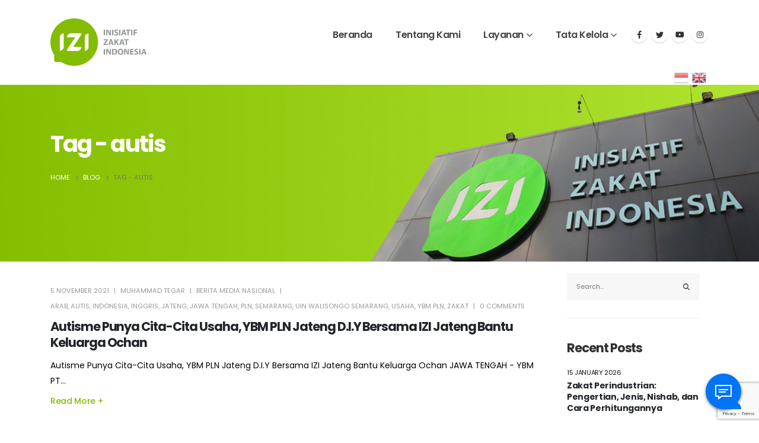

--- FILE ---
content_type: text/html; charset=UTF-8
request_url: https://izi.or.id/tag/autis/
body_size: 23655
content:
<!DOCTYPE html>
<html lang="en-US" prefix="og: http://ogp.me/ns# fb: http://ogp.me/ns/fb#">
<head>
	<meta charset="UTF-8">
	<!--[if IE]><meta http-equiv='X-UA-Compatible' content='IE=edge,chrome=1'><![endif]-->
	<meta name="viewport" content="width=device-width, initial-scale=1, maximum-scale=1">
	<link rel="profile" href="https://gmpg.org/xfn/11" />
	<link rel="pingback" href="https://izi.or.id/xmlrpc.php" />

		<link rel="shortcut icon" href="//izi.or.id/wp-content/uploads/2022/03/icon.png" type="image/x-icon" />
		<link rel="apple-touch-icon" href="//izi.or.id/wp-content/uploads/2022/03/apple-icon-60x60-1.png">
		<link rel="apple-touch-icon" sizes="120x120" href="//izi.or.id/wp-content/uploads/2022/03/apple-icon-120x120-1.png">
		<link rel="apple-touch-icon" sizes="76x76" href="//izi.or.id/wp-content/uploads/2022/03/apple-icon-76x76-1.png">
		<link rel="apple-touch-icon" sizes="152x152" href="//izi.or.id/wp-content/uploads/2022/03/apple-icon-152x152-1.png">
	<title>autis &#8211; Inisiatif Zakat Indonesia</title>
<meta name='robots' content='max-image-preview:large' />
<link rel='dns-prefetch' href='//www.googletagmanager.com' />
<link rel='dns-prefetch' href='//stats.wp.com' />
<link rel='preconnect' href='//c0.wp.com' />
<link rel="alternate" type="application/rss+xml" title="Inisiatif Zakat Indonesia &raquo; Feed" href="https://izi.or.id/feed/" />
<link rel="alternate" type="application/rss+xml" title="Inisiatif Zakat Indonesia &raquo; Comments Feed" href="https://izi.or.id/comments/feed/" />
<link rel="alternate" type="application/rss+xml" title="Inisiatif Zakat Indonesia &raquo; autis Tag Feed" href="https://izi.or.id/tag/autis/feed/" />
<style id='wp-img-auto-sizes-contain-inline-css'>
img:is([sizes=auto i],[sizes^="auto," i]){contain-intrinsic-size:3000px 1500px}
/*# sourceURL=wp-img-auto-sizes-contain-inline-css */
</style>
<link rel='stylesheet' id='wp-block-library-css' href='https://c0.wp.com/c/6.9/wp-includes/css/dist/block-library/style.min.css' media='all' />
<style id='wp-block-library-theme-inline-css'>
.wp-block-audio :where(figcaption){color:#555;font-size:13px;text-align:center}.is-dark-theme .wp-block-audio :where(figcaption){color:#ffffffa6}.wp-block-audio{margin:0 0 1em}.wp-block-code{border:1px solid #ccc;border-radius:4px;font-family:Menlo,Consolas,monaco,monospace;padding:.8em 1em}.wp-block-embed :where(figcaption){color:#555;font-size:13px;text-align:center}.is-dark-theme .wp-block-embed :where(figcaption){color:#ffffffa6}.wp-block-embed{margin:0 0 1em}.blocks-gallery-caption{color:#555;font-size:13px;text-align:center}.is-dark-theme .blocks-gallery-caption{color:#ffffffa6}:root :where(.wp-block-image figcaption){color:#555;font-size:13px;text-align:center}.is-dark-theme :root :where(.wp-block-image figcaption){color:#ffffffa6}.wp-block-image{margin:0 0 1em}.wp-block-pullquote{border-bottom:4px solid;border-top:4px solid;color:currentColor;margin-bottom:1.75em}.wp-block-pullquote :where(cite),.wp-block-pullquote :where(footer),.wp-block-pullquote__citation{color:currentColor;font-size:.8125em;font-style:normal;text-transform:uppercase}.wp-block-quote{border-left:.25em solid;margin:0 0 1.75em;padding-left:1em}.wp-block-quote cite,.wp-block-quote footer{color:currentColor;font-size:.8125em;font-style:normal;position:relative}.wp-block-quote:where(.has-text-align-right){border-left:none;border-right:.25em solid;padding-left:0;padding-right:1em}.wp-block-quote:where(.has-text-align-center){border:none;padding-left:0}.wp-block-quote.is-large,.wp-block-quote.is-style-large,.wp-block-quote:where(.is-style-plain){border:none}.wp-block-search .wp-block-search__label{font-weight:700}.wp-block-search__button{border:1px solid #ccc;padding:.375em .625em}:where(.wp-block-group.has-background){padding:1.25em 2.375em}.wp-block-separator.has-css-opacity{opacity:.4}.wp-block-separator{border:none;border-bottom:2px solid;margin-left:auto;margin-right:auto}.wp-block-separator.has-alpha-channel-opacity{opacity:1}.wp-block-separator:not(.is-style-wide):not(.is-style-dots){width:100px}.wp-block-separator.has-background:not(.is-style-dots){border-bottom:none;height:1px}.wp-block-separator.has-background:not(.is-style-wide):not(.is-style-dots){height:2px}.wp-block-table{margin:0 0 1em}.wp-block-table td,.wp-block-table th{word-break:normal}.wp-block-table :where(figcaption){color:#555;font-size:13px;text-align:center}.is-dark-theme .wp-block-table :where(figcaption){color:#ffffffa6}.wp-block-video :where(figcaption){color:#555;font-size:13px;text-align:center}.is-dark-theme .wp-block-video :where(figcaption){color:#ffffffa6}.wp-block-video{margin:0 0 1em}:root :where(.wp-block-template-part.has-background){margin-bottom:0;margin-top:0;padding:1.25em 2.375em}
/*# sourceURL=/wp-includes/css/dist/block-library/theme.min.css */
</style>
<style id='classic-theme-styles-inline-css'>
/*! This file is auto-generated */
.wp-block-button__link{color:#fff;background-color:#32373c;border-radius:9999px;box-shadow:none;text-decoration:none;padding:calc(.667em + 2px) calc(1.333em + 2px);font-size:1.125em}.wp-block-file__button{background:#32373c;color:#fff;text-decoration:none}
/*# sourceURL=/wp-includes/css/classic-themes.min.css */
</style>
<link rel='stylesheet' id='mediaelement-css' href='https://c0.wp.com/c/6.9/wp-includes/js/mediaelement/mediaelementplayer-legacy.min.css' media='all' />
<link rel='stylesheet' id='wp-mediaelement-css' href='https://c0.wp.com/c/6.9/wp-includes/js/mediaelement/wp-mediaelement.min.css' media='all' />
<style id='jetpack-sharing-buttons-style-inline-css'>
.jetpack-sharing-buttons__services-list{display:flex;flex-direction:row;flex-wrap:wrap;gap:0;list-style-type:none;margin:5px;padding:0}.jetpack-sharing-buttons__services-list.has-small-icon-size{font-size:12px}.jetpack-sharing-buttons__services-list.has-normal-icon-size{font-size:16px}.jetpack-sharing-buttons__services-list.has-large-icon-size{font-size:24px}.jetpack-sharing-buttons__services-list.has-huge-icon-size{font-size:36px}@media print{.jetpack-sharing-buttons__services-list{display:none!important}}.editor-styles-wrapper .wp-block-jetpack-sharing-buttons{gap:0;padding-inline-start:0}ul.jetpack-sharing-buttons__services-list.has-background{padding:1.25em 2.375em}
/*# sourceURL=https://izi.or.id/wp-content/plugins/jetpack/_inc/blocks/sharing-buttons/view.css */
</style>
<style id='global-styles-inline-css'>
:root{--wp--preset--aspect-ratio--square: 1;--wp--preset--aspect-ratio--4-3: 4/3;--wp--preset--aspect-ratio--3-4: 3/4;--wp--preset--aspect-ratio--3-2: 3/2;--wp--preset--aspect-ratio--2-3: 2/3;--wp--preset--aspect-ratio--16-9: 16/9;--wp--preset--aspect-ratio--9-16: 9/16;--wp--preset--color--black: #000000;--wp--preset--color--cyan-bluish-gray: #abb8c3;--wp--preset--color--white: #ffffff;--wp--preset--color--pale-pink: #f78da7;--wp--preset--color--vivid-red: #cf2e2e;--wp--preset--color--luminous-vivid-orange: #ff6900;--wp--preset--color--luminous-vivid-amber: #fcb900;--wp--preset--color--light-green-cyan: #7bdcb5;--wp--preset--color--vivid-green-cyan: #00d084;--wp--preset--color--pale-cyan-blue: #8ed1fc;--wp--preset--color--vivid-cyan-blue: #0693e3;--wp--preset--color--vivid-purple: #9b51e0;--wp--preset--color--primary: #85be00;--wp--preset--color--secondary: #a2ca2b;--wp--preset--color--tertiary: #2baab1;--wp--preset--color--quaternary: #383f48;--wp--preset--color--dark: #212529;--wp--preset--color--light: #ffffff;--wp--preset--gradient--vivid-cyan-blue-to-vivid-purple: linear-gradient(135deg,rgb(6,147,227) 0%,rgb(155,81,224) 100%);--wp--preset--gradient--light-green-cyan-to-vivid-green-cyan: linear-gradient(135deg,rgb(122,220,180) 0%,rgb(0,208,130) 100%);--wp--preset--gradient--luminous-vivid-amber-to-luminous-vivid-orange: linear-gradient(135deg,rgb(252,185,0) 0%,rgb(255,105,0) 100%);--wp--preset--gradient--luminous-vivid-orange-to-vivid-red: linear-gradient(135deg,rgb(255,105,0) 0%,rgb(207,46,46) 100%);--wp--preset--gradient--very-light-gray-to-cyan-bluish-gray: linear-gradient(135deg,rgb(238,238,238) 0%,rgb(169,184,195) 100%);--wp--preset--gradient--cool-to-warm-spectrum: linear-gradient(135deg,rgb(74,234,220) 0%,rgb(151,120,209) 20%,rgb(207,42,186) 40%,rgb(238,44,130) 60%,rgb(251,105,98) 80%,rgb(254,248,76) 100%);--wp--preset--gradient--blush-light-purple: linear-gradient(135deg,rgb(255,206,236) 0%,rgb(152,150,240) 100%);--wp--preset--gradient--blush-bordeaux: linear-gradient(135deg,rgb(254,205,165) 0%,rgb(254,45,45) 50%,rgb(107,0,62) 100%);--wp--preset--gradient--luminous-dusk: linear-gradient(135deg,rgb(255,203,112) 0%,rgb(199,81,192) 50%,rgb(65,88,208) 100%);--wp--preset--gradient--pale-ocean: linear-gradient(135deg,rgb(255,245,203) 0%,rgb(182,227,212) 50%,rgb(51,167,181) 100%);--wp--preset--gradient--electric-grass: linear-gradient(135deg,rgb(202,248,128) 0%,rgb(113,206,126) 100%);--wp--preset--gradient--midnight: linear-gradient(135deg,rgb(2,3,129) 0%,rgb(40,116,252) 100%);--wp--preset--font-size--small: 13px;--wp--preset--font-size--medium: 20px;--wp--preset--font-size--large: 36px;--wp--preset--font-size--x-large: 42px;--wp--preset--spacing--20: 0.44rem;--wp--preset--spacing--30: 0.67rem;--wp--preset--spacing--40: 1rem;--wp--preset--spacing--50: 1.5rem;--wp--preset--spacing--60: 2.25rem;--wp--preset--spacing--70: 3.38rem;--wp--preset--spacing--80: 5.06rem;--wp--preset--shadow--natural: 6px 6px 9px rgba(0, 0, 0, 0.2);--wp--preset--shadow--deep: 12px 12px 50px rgba(0, 0, 0, 0.4);--wp--preset--shadow--sharp: 6px 6px 0px rgba(0, 0, 0, 0.2);--wp--preset--shadow--outlined: 6px 6px 0px -3px rgb(255, 255, 255), 6px 6px rgb(0, 0, 0);--wp--preset--shadow--crisp: 6px 6px 0px rgb(0, 0, 0);}:where(.is-layout-flex){gap: 0.5em;}:where(.is-layout-grid){gap: 0.5em;}body .is-layout-flex{display: flex;}.is-layout-flex{flex-wrap: wrap;align-items: center;}.is-layout-flex > :is(*, div){margin: 0;}body .is-layout-grid{display: grid;}.is-layout-grid > :is(*, div){margin: 0;}:where(.wp-block-columns.is-layout-flex){gap: 2em;}:where(.wp-block-columns.is-layout-grid){gap: 2em;}:where(.wp-block-post-template.is-layout-flex){gap: 1.25em;}:where(.wp-block-post-template.is-layout-grid){gap: 1.25em;}.has-black-color{color: var(--wp--preset--color--black) !important;}.has-cyan-bluish-gray-color{color: var(--wp--preset--color--cyan-bluish-gray) !important;}.has-white-color{color: var(--wp--preset--color--white) !important;}.has-pale-pink-color{color: var(--wp--preset--color--pale-pink) !important;}.has-vivid-red-color{color: var(--wp--preset--color--vivid-red) !important;}.has-luminous-vivid-orange-color{color: var(--wp--preset--color--luminous-vivid-orange) !important;}.has-luminous-vivid-amber-color{color: var(--wp--preset--color--luminous-vivid-amber) !important;}.has-light-green-cyan-color{color: var(--wp--preset--color--light-green-cyan) !important;}.has-vivid-green-cyan-color{color: var(--wp--preset--color--vivid-green-cyan) !important;}.has-pale-cyan-blue-color{color: var(--wp--preset--color--pale-cyan-blue) !important;}.has-vivid-cyan-blue-color{color: var(--wp--preset--color--vivid-cyan-blue) !important;}.has-vivid-purple-color{color: var(--wp--preset--color--vivid-purple) !important;}.has-black-background-color{background-color: var(--wp--preset--color--black) !important;}.has-cyan-bluish-gray-background-color{background-color: var(--wp--preset--color--cyan-bluish-gray) !important;}.has-white-background-color{background-color: var(--wp--preset--color--white) !important;}.has-pale-pink-background-color{background-color: var(--wp--preset--color--pale-pink) !important;}.has-vivid-red-background-color{background-color: var(--wp--preset--color--vivid-red) !important;}.has-luminous-vivid-orange-background-color{background-color: var(--wp--preset--color--luminous-vivid-orange) !important;}.has-luminous-vivid-amber-background-color{background-color: var(--wp--preset--color--luminous-vivid-amber) !important;}.has-light-green-cyan-background-color{background-color: var(--wp--preset--color--light-green-cyan) !important;}.has-vivid-green-cyan-background-color{background-color: var(--wp--preset--color--vivid-green-cyan) !important;}.has-pale-cyan-blue-background-color{background-color: var(--wp--preset--color--pale-cyan-blue) !important;}.has-vivid-cyan-blue-background-color{background-color: var(--wp--preset--color--vivid-cyan-blue) !important;}.has-vivid-purple-background-color{background-color: var(--wp--preset--color--vivid-purple) !important;}.has-black-border-color{border-color: var(--wp--preset--color--black) !important;}.has-cyan-bluish-gray-border-color{border-color: var(--wp--preset--color--cyan-bluish-gray) !important;}.has-white-border-color{border-color: var(--wp--preset--color--white) !important;}.has-pale-pink-border-color{border-color: var(--wp--preset--color--pale-pink) !important;}.has-vivid-red-border-color{border-color: var(--wp--preset--color--vivid-red) !important;}.has-luminous-vivid-orange-border-color{border-color: var(--wp--preset--color--luminous-vivid-orange) !important;}.has-luminous-vivid-amber-border-color{border-color: var(--wp--preset--color--luminous-vivid-amber) !important;}.has-light-green-cyan-border-color{border-color: var(--wp--preset--color--light-green-cyan) !important;}.has-vivid-green-cyan-border-color{border-color: var(--wp--preset--color--vivid-green-cyan) !important;}.has-pale-cyan-blue-border-color{border-color: var(--wp--preset--color--pale-cyan-blue) !important;}.has-vivid-cyan-blue-border-color{border-color: var(--wp--preset--color--vivid-cyan-blue) !important;}.has-vivid-purple-border-color{border-color: var(--wp--preset--color--vivid-purple) !important;}.has-vivid-cyan-blue-to-vivid-purple-gradient-background{background: var(--wp--preset--gradient--vivid-cyan-blue-to-vivid-purple) !important;}.has-light-green-cyan-to-vivid-green-cyan-gradient-background{background: var(--wp--preset--gradient--light-green-cyan-to-vivid-green-cyan) !important;}.has-luminous-vivid-amber-to-luminous-vivid-orange-gradient-background{background: var(--wp--preset--gradient--luminous-vivid-amber-to-luminous-vivid-orange) !important;}.has-luminous-vivid-orange-to-vivid-red-gradient-background{background: var(--wp--preset--gradient--luminous-vivid-orange-to-vivid-red) !important;}.has-very-light-gray-to-cyan-bluish-gray-gradient-background{background: var(--wp--preset--gradient--very-light-gray-to-cyan-bluish-gray) !important;}.has-cool-to-warm-spectrum-gradient-background{background: var(--wp--preset--gradient--cool-to-warm-spectrum) !important;}.has-blush-light-purple-gradient-background{background: var(--wp--preset--gradient--blush-light-purple) !important;}.has-blush-bordeaux-gradient-background{background: var(--wp--preset--gradient--blush-bordeaux) !important;}.has-luminous-dusk-gradient-background{background: var(--wp--preset--gradient--luminous-dusk) !important;}.has-pale-ocean-gradient-background{background: var(--wp--preset--gradient--pale-ocean) !important;}.has-electric-grass-gradient-background{background: var(--wp--preset--gradient--electric-grass) !important;}.has-midnight-gradient-background{background: var(--wp--preset--gradient--midnight) !important;}.has-small-font-size{font-size: var(--wp--preset--font-size--small) !important;}.has-medium-font-size{font-size: var(--wp--preset--font-size--medium) !important;}.has-large-font-size{font-size: var(--wp--preset--font-size--large) !important;}.has-x-large-font-size{font-size: var(--wp--preset--font-size--x-large) !important;}
:where(.wp-block-post-template.is-layout-flex){gap: 1.25em;}:where(.wp-block-post-template.is-layout-grid){gap: 1.25em;}
:where(.wp-block-term-template.is-layout-flex){gap: 1.25em;}:where(.wp-block-term-template.is-layout-grid){gap: 1.25em;}
:where(.wp-block-columns.is-layout-flex){gap: 2em;}:where(.wp-block-columns.is-layout-grid){gap: 2em;}
:root :where(.wp-block-pullquote){font-size: 1.5em;line-height: 1.6;}
/*# sourceURL=global-styles-inline-css */
</style>
<link rel='stylesheet' id='contact-form-7-css' href='https://izi.or.id/wp-content/plugins/contact-form-7/includes/css/styles.css?ver=6.1.4' media='all' />
<link rel='stylesheet' id='porto-css-vars-css' href='https://izi.or.id/wp-content/uploads/porto_styles/theme_css_vars.css?ver=6.2.4' media='all' />
<link rel='stylesheet' id='js_composer_front-css' href='https://izi.or.id/wp-content/plugins/js_composer/assets/css/js_composer.min.css?ver=6.10.0' media='all' />
<link rel='stylesheet' id='bootstrap-css' href='https://izi.or.id/wp-content/uploads/porto_styles/bootstrap.css?ver=6.2.4' media='all' />
<link rel='stylesheet' id='porto-plugins-css' href='https://izi.or.id/wp-content/themes/porto/css/plugins_optimized.css?ver=6.2.4' media='all' />
<link rel='stylesheet' id='porto-theme-css' href='https://izi.or.id/wp-content/themes/porto/css/theme.css?ver=6.2.4' media='all' />
<link rel='stylesheet' id='porto-shortcodes-css' href='https://izi.or.id/wp-content/themes/porto/css/shortcodes.css?ver=6.2.4' media='all' />
<link rel='stylesheet' id='porto-dynamic-style-css' href='https://izi.or.id/wp-content/uploads/porto_styles/dynamic_style.css?ver=6.2.4' media='all' />
<link rel='stylesheet' id='porto-type-builder-css' href='https://izi.or.id/wp-content/plugins/porto-functionality/builders/assets/type-builder.css?ver=2.5.2' media='all' />
<link rel='stylesheet' id='porto-style-css' href='https://izi.or.id/wp-content/themes/porto/style.css?ver=6.2.4' media='all' />
<style id='porto-style-inline-css'>
#header .logo,.side-header-narrow-bar-logo{max-width:170px}@media (min-width:1170px){#header .logo{max-width:162px}}@media (max-width:991px){#header .logo{max-width:162px}}@media (max-width:767px){#header .logo{max-width:162px}}#header.sticky-header .logo{max-width:125px}.loading-overlay-showing > .loading-overlay{opacity:1;visibility:visible;transition-delay:0}.loading-overlay{transition:visibility 0s ease-in-out 0.5s,opacity 0.5s ease-in-out;position:absolute;bottom:0;left:0;opacity:0;right:0;top:0;visibility:hidden}.loading-overlay .loader{display:inline-block;border:2px solid transparent;width:40px;height:40px;-webkit-animation:spin 0.75s infinite linear;animation:spin 0.75s infinite linear;border-image:none;border-radius:50%;vertical-align:middle;position:absolute;margin:auto;left:0;right:0;top:0;bottom:0;z-index:2;border-top-color:#85be00}.loading-overlay .loader:before{content:"";display:inline-block;border:inherit;width:inherit;height:inherit;-webkit-animation:spin 1.5s infinite ease;animation:spin 1.5s infinite ease;border-radius:inherit;position:absolute;left:-2px;top:-2px;border-top-color:inherit}body > .loading-overlay{position:fixed;z-index:999999}@media (min-width:992px){}.page-top .sort-source{position:static;text-align:center;margin-top:5px;border-width:0}.page-top ul.breadcrumb{-webkit-justify-content:center;-ms-flex-pack:center;justify-content:center}.page-top .page-title{font-weight:700}.single-post .entry-title{font-size:1.875rem;font-weight:700;letter-spacing:-.025em;margin-bottom:.25rem;color:#212529}.pagination>a,.pagination>span{min-width:2.75rem;width:auto;height:2.75rem;line-height:2.5rem;color:#999;background:none;border:2px solid #999;font-size:.875rem;padding:0;border-radius:2rem !important;margin:0 .25rem;font-weight:700}.pagination .prev:before,.pagination .next:before{top:0}.sidebar-content .widget,.sidebar-content .widget .widget-title{letter-spacing:-.025em}.sidebar-content .widget .widget-title{font-size:1.25rem;line-height:1.2;text-transform:none;margin-bottom:1.5rem}.sidebar-content a{color:#212529}.widget_categories > ul li:before{content:none}.sidebar-content .widget + .widget{padding-top:1.875rem;border-top:1px solid rgba(0,0,0,.08);margin-top:1.875rem}.widget>ul{font-size:1em}.widget_recent_comments li{font-size:.9286em}.widget_recent_comments li > a{font-size:1.0769em}.widget_recent_entries .post-date{text-transform:uppercase;font-size:.7857em;order:-1}.widget_categories>ul,.widget .current-cat ul,.widget .current-cat-parent ul{font-weight:500}.widget_categories>ul li{padding:2px 0}.widget_categories>ul li > ul{margin-left:1.75rem;margin-top:.25rem;margin-bottom:-.125rem;font-size:.8571em}.widget_categories li li{padding:1px 0}.widget > ul,.widget > ul li{border:none}.widget_recent_entries > ul li,.widget_recent_comments > ul li{padding-left:0;border:none}.widget li.current-cat,.widget li.current-cat>a,.widget li.current-cat-parent,.widget li.current-cat-parent>a,.widget li.current-menu-item>a{color:#212529;font-weight:700}.widget_recent_entries > ul li{display:flex;flex-direction:column;line-height:1.6;padding-top:.5rem;padding-bottom:.5rem}.widget_recent_entries > ul li > a,.widget_recent_comments > ul li > a{color:#212529;font-weight:600}.widget_recent_entries > ul li:before,.widget_recent_comments>ul li:before{content:none}.sidebar-content #searchform #s{font-size:1em}.sidebar-content .widget_search .input-group,.sidebar-content .widget_search .wp-block-search__input{background:#f7f7f7}.sidebar-content .widget_search input{box-shadow:none;background:none;border:none;height:3.125rem;padding-left:1rem}.sidebar-content .widget_search .btn-dark{background:none !important;border:none;color:#212529 !important;font-size:1em;box-shadow:none !important}.widget_categories > ul li > a{font-size:1em;color:#000000}input[type="submit"],.custom-scroll-action{cursor:pointer}.mobile-menu > .d-none{display:block !important}.opacity-0{opacity:0 !important}.cursor-outer{position:fixed;left:0;top:0;width:40px;height:40px;border:1px solid #CCC;border-radius:100%;pointer-events:none;z-index:9998;transition:ease-out all .08s .010s}.cursor-outer.cursor-outer-fit{left:0 !important;top:0 !important}.cursor-outer.cursor-color-light{border-color:#FFF !important}.cursor-outer.cursor-color-dark{border-color:#212121 !important}.cursor-inner{position:fixed;left:17px;top:17px;width:6px;height:6px;background:#CCC;border-radius:100%;pointer-events:none;z-index:9999;transition:all .08s ease-out}.cursor-inner.cursor-inner-plus{display:flex;align-items:center;justify-content:center;background-color:transparent !important}.cursor-inner.cursor-inner-plus:before{content:'+';color:#FFF;font-size:27.2px;font-size:1.7rem}.cursor-inner.cursor-color-light:not(.cursor-inner-plus){background-color:#FFF !important}.cursor-inner.cursor-color-light.cursor-inner-plus:before{color:#FFF !important}.cursor-inner.cursor-color-dark:not(.cursor-inner-plus){background-color:#212121 !important}.cursor-inner.cursor-color-dark.cursor-inner-plus:before{color:#212121 !important}.hide-mouse-cursor{cursor:none}.hide-mouse-cursor a,.hide-mouse-cursor button,.hide-mouse-cursor input,.hide-mouse-cursor textarea,.hide-mouse-cursor .mfp-auto-cursor .mfp-content{cursor:none !important}.cursor-effect-size-small .cursor-outer{width:20px;height:20px;left:10px;top:9px}.cursor-effect-size-small .cursor-inner{width:4px;height:4px;left:18px}.cursor-effect-size-small .cursor-inner.cursor-inner-plus:before{font-size:1.1rem}.cursor-effect-size-big .cursor-outer{width:60px;height:60px;left:-9px;top:-10px}.cursor-effect-size-big .cursor-inner{width:8px;height:8px}.cursor-effect-size-big .cursor-inner.cursor-inner-plus:before{font-size:41.6px}.cursor-effect-style-square .cursor-outer{border-radius:0}.cursor-effect-style-square .cursor-inner{border-radius:0}.cursor-inner{background-color:#444}.cursor-inner.cursor-inner-plus:before{color:#f04c23}.cursor-outer{border-color:#83bc00}.home .porto-block-html-content-top{display:none}.z-index-n-1{z-index:-1}.custom-banner-size{font-size:1rem}.ws-nowrap{white-space:nowrap !important}.custom-scroll-action .porto-just-icon-wrapper{display:flex}.custom-highlight-1 strong{position:relative}.custom-highlight-1 strong::before{content:'';position:absolute;bottom:5px;left:0;width:100%;border-bottom:7px solid #f04c23;opacity:0.2;z-index:0}.custom-img-pos-1{position:absolute;top:-4.6153846154rem;right:0}@media (min-width:992px){.custom-text-background{background-repeat:no-repeat;background-size:100%;background-position:20% 30%;-webkit-background-clip:text;-webkit-text-fill-color:transparent}}@media (max-width:1599px){.custom-text-background{font-size:6.9rem !important}}@media (max-width:1169px){.custom-text-background{font-size:4em !important}.mt-xl-max-1{margin-top:-210px !important}.custom-height-1 .vc_column-inner,.custom-height-1 .wpb_single_image,.custom-height-1 .wpb_wrapper,.custom-height-1 .vc_single_image-wrapper,.custom-height-1 img{height:100%}.custom-height-2 .custom-box-shadow-1{height:calc(50% - 12px)}.custom-width-1 .vc_single_image-wrapper,.custom-width-1 img{width:100%}}@media (max-width:991px){.custom-text-background{background-image:none !important}.custom-banner-size{font-size:.875rem}.custom-text-background{white-space:normal !important}}@keyframes shapeDividerToLeft{from{transform:translate3d(0,0,0)}to{transform:translate3d(-200%,0,0)}}.shape-divider{position:absolute;top:-1px;left:0;width:100%;height:212px;z-index:1}.shape-divider.shape-divider-bottom{top:auto;bottom:-1px}.shape-divider svg{position:absolute;top:0;left:50%;height:100%;transform:translate3d(-50%,0,0)}.shape-divider .shape-divider-horizontal-animation{position:absolute;top:0;left:0;width:100vw;height:100%;animation-duration:45s;animation-iteration-count:infinite;animation-timing-function:linear}.shape-divider .shape-divider-horizontal-animation.shape-animation-to-left{animation-name:shapeDividerToLeft}.shape-divider .shape-divider-horizontal-animation svg{width:100vw;left:0;transform:none}.shape-divider .shape-divider-horizontal-animation.shape-animation-to-left svg:nth-child(2){transform:rotateY(180deg) translate3d(-99.9%,0,0)}.shape-divider .shape-divider-horizontal-animation.shape-animation-to-left svg:nth-child(3){transform:translate3d(199.8%,0,0)}.svg-fill-color-primary svg,.svg-fill-color-primary path{fill:#f04c23 !important}.custom-crooked-line{display:inline-block;width:77px;overflow:hidden}@keyframes crookedLineAnim{from{transform:translate3d(0,0,0)}to{transform:translate3d(-48%,0,0)}}.custom-link-hover-effects:hover .custom-view-more i,.custom-link-hover-effects:hover .porto-sicon-heading-right i{transform:translate3d(7px,0,0)}.custom-link-hover-effects:hover .custom-crooked-line svg:last-child,.custom-team-pos:hover.custom-crooked-line svg:last-child{animation-name:crookedLineAnim;animation-duration:2s;animation-iteration-count:infinite;animation-timing-function:linear}.custom-carousel-box-shadow-1:before{content:'';position:absolute;top:50%;left:50%;width:65%;height:0;box-shadow:0 40px 40px 120px rgba(0,0,0,0.03);transform:translate3d(-50%,-50%,0);z-index:0}.custom-view-more i::before{content:"\e8cc";font-family:"porto"}.custom-link-hover-effects .porto-sicon-heading-right i,.custom-view-more i{display:inline-block !important;transition:ease transform 300ms}.custom-view-more a{padding:0;outline:none !important;box-shadow:none !important}.mw-90{max-width:90px;margin:0 auto}.mw-140{max-width:140px;margin:0 auto}.mw-100{max-width:100px !important;margin:0 auto}.custom-carousel-1 .wpb_single_image .wpb_wrapper,.custom-carousel-1 .owl-stage{display:flex;align-items:center}.custom-dot-type-1 .owl-dots .owl-dot.active > span{background:#3e3e3e !important;width:18px}.custom-dot-type-1 .owl-dots .owl-dot > span{background:#9e9e9e !important;transition:ease all 300ms}.custom-dot-type-1 .owl-nav.disabled+.owl-dots{margin-top:30px}.custom-box-shadow-1{box-shadow:0 15px 60px -36px rgba(0,0,0,0.45)}.custom-weight-1 strong{font-weight:500}.custom-btn-style-1.custom-btn-primary a::before,.wpcf7 .custom-btn-style-1.custom-btn-primary::before{background:#f04c23}.wpcf7 form .custom-btn-style-1::before{z-index:0}.custom-service-item .custom-crooked-line,.custom-crooked-line .porto-sicon-default{width:100%}.custom-service-item .porto-sicon-img img{width:100%}.custom-crooked-line.porto-sicon-box{position:relative}.custom-crooked-line .porto-just-icon-wrapper{display:flex}.custom-crooked-line .porto-sicon-default .porto-sicon-img{width:100%;margin-right:0}.custom-crooked-line .porto-sicon-header{position:absolute;left:0;bottom:0;padding:1rem 1.5rem;z-index:3}.custom-crooked-line .porto-sicon-header .crooked-wrapper{display:inline-block;width:77px;overflow:hidden}.custom-crooked-line .porto-sicon-img::before{content:' ';position:absolute;top:0;right:0;bottom:0;left:0;z-index:2;background:#212529;opacity:0.8;pointer-events:none;transition:ease opacity 300ms 100ms}.h-123{height:123px}.custom-box-shadow-2 .vc_column-inner{box-shadow:0 0 21px -5px rgba(0,0,0,0.2)}@media (max-width:575px){.custom-service-item h3{font-size:1.1rem !important}}.custom-overlay{position:absolute;top:0;right:0;bottom:0;left:0;max-width:40%;height:180%}.custom-overlay::before{content:' ';position:absolute;top:0;left:0;right:0;bottom:0;z-index:2;background:#212529;opacity:0;pointer-events:none;transition:ease opacity 300ms 100ms}.overlay-color-primary::before{opacity:.8;background-color:#f04c23}.h-102{height:102px}.shape-divider.shape-divider-reverse{transform:rotateX(180deg)}.z-index-3{z-index:3}.vc_label_units{position:absolute;right:0;bottom:.9rem}.progress-label span,.vc_label_units{font-size:12.6px;font-weight:600;color:#212529}.vc_progress_bar .vc_single_bar.progress.progress-sm,.progress.progress-sm{height:5px;border-radius:0;background-color:#f7f7f7}.vc_bar.progress-bar{position:static !important;border-radius:0}.progress + .progress-label{position:relative;margin-top:32px}.progress + .progress-label::before{content:'';position:absolute;top:-8px;height:1px;left:0;right:0;background:rgba(0,0,0,0.06)}.custom-team-pos .porto-sicon-img{position:relative}.custom-team-pos .porto-sicon-img img{object-fit:cover}.custom-team-pos .porto-sicon-img:hover::before{opacity:.8}.custom-team-pos .porto-sicon-img::before{opacity:0}.custom-team-pos .porto-sicon-header{bottom:117px}.custom-team-pos .porto-sicon-header h3{text-indent:-9999px}.custom-team-pos .porto-sicon-description{margin-top:0;padding:32px;background:#fff}.custom-team-pos .porto-sicon-description p{margin-bottom:0}.custom-text-member{font-size:25.2px;line-height:27px;letter-spacing:-.05em}.text-color-hover-primary:hover{color:#f04c23}.custom-contact{max-width:32%;left:auto}.custom-contact::before{opacity:.9}.wpcf7-form .form-control{background:transparent;border:none;border-bottom:1px solid #404040;line-height:1.85;color:#FFF;box-shadow:none;font-size:14px}.wpcf7-form .form-control::placeholder{color:#fff}.wpcf7-form input[type="submit"]{position:relative;box-shadow:none;outline:none;font-size:15.4px;padding:12px 28px}.wpcf7-form textarea{max-height:217px}.home .meta-author,.home .meta-comments,.home .post-excerpt,.home .meta-cats i{display:none !important}.home .meta-cats a{font-size:12.6px;font-weight:600;color:#969696;letter-spacing:2px;text-transform:uppercase}.home .grid-box{box-shadow:0 0 21px -5px rgba(0,0,0,0.2)}.home .post-meta,.home .post-content,.home .grid-box .clearfix:last-child{padding-left:24px;padding-right:24px}.home .post-grid{padding-left:10px;padding-right:10px;margin-bottom:24px !important}.home .posts-container.row{margin-right:-10px;margin-left:-10px}.home article.post .post-date{right:14px;top:auto;bottom:26px;padding:8px 16px;width:auto;background:#F04C23;transition:transform .3s}.home article.post:hover .post-date{transform:translate3d(2.5px,2.5px,0)}.home article.post .post-date::before{content:'';position:absolute;top:0;left:0;width:100%;height:100%;background:inherit;opacity:0.7;transform:translate3d(5px,5px,0);transition:ease transform 300ms;z-index:-1}.home article.post:hover .post-date::before{transform:translate3d(0,0,0)}.home article.post .post-date .day{background:#F04C23;color:#fff;padding:0;font-size:1.44375rem;font-weight:600;line-height:1.2}.home article.post .post-date .month{padding:0 4px;line-height:1.2;box-shadow:none;font-size:13.86px;font-weight:600;letter-spacing:2px;text-transform:uppercase}.home .post .img-thumbnail::before{content:' ';position:absolute;top:0;right:0;bottom:0;left:0;z-index:2;background:#212529;opacity:0;pointer-events:none;transition:ease opacity 300ms 100ms}.home .post .img-thumbnail:hover::before{opacity:.8}.home .post .zoom{display:none}.home .post .post-meta{padding-top:4px;margin-bottom:0}.home .post .btn-readmore{margin-top:-12px;padding:0 0 19px 0;border-width:0;background:#fff;color:#f04c23;font-size:14px !important;font-weight:500;text-transform:capitalize !important}.home .post .btn-readmore::after{content:"\e70b";display:inline-block;margin-left:8px;vertical-align:middle;font-family:porto;font-size:25px;transition:ease transform 300ms}.home .post .entry-title a:hover{color:#f04c23}.home .post:hover .btn-readmore::after{transform:translate3d(7px,0,0)}.testimonial.testimonial-style-6{margin-top:78px;margin-bottom:16px}.testimonial blockquote p{font-family:Poppins,sans-serif;font-size:16.8px !important;line-height:1.8 !important;color:#212529}.testimonial .testimonial-author img{position:absolute;top:49px;left:50%;transform:translateX(-50%);max-width:40px;border-radius:0}.testimonial .testimonial-author strong{margin-top:22px;font-size:1.44375rem;font-weight:700;letter-spacing:-1px}.testimonial .testimonial-author span{font-size:.875rem;font-weight:400;color:#212529}.box-shadow-4{box-shadow:0 0 21px -5px rgba(0,0,0,0.2)}.nav-pos-outside .owl-nav .owl-next::before,.nav-pos-outside .owl-nav .owl-prev::before{content:"\e70b";font-size:28px}.nav-pos-outside .owl-nav .owl-prev{transform:rotateY(180deg) translateY(-50%)}.owl-carousel.nav-pos-outside .owl-nav .owl-prev{left:-56px}.owl-carousel.nav-pos-outside .owl-nav .owl-next{right:-56px}@media (min-width:1921px){.shape-divider{top:-2px}.shape-divider svg{width:100%;top:1px}.shape-divider.shape-divider-bottom{bottom:-2px}}@media (min-width:992px){.single-post .main-content.col-lg-9,.blog .main-content.col-lg-9,.archive.category .main-content.col-lg-9{width:66.666667%}.single-post .porto-blog-sidebar,.blog .porto-blog-sidebar,.archive.category .porto-blog-sidebar{width:33.333333%}}.single-post .main-content-wrap,.blog .main-content-wrap,.archive.category .main-content-wrap{margin-top:52px}.single-post h3{color:#212529}.sidebar-content{padding:0 16px}.sidebar-content .widget .widget-title{font-size:1.5em;letter-spacing:-.05em;margin-bottom:16px}.sidebar-content #searchform #s,.sidebar-content .widget_search .btn-dark{height:45px;font-size:11.2px}.sidebar-content .widget + .widget{padding-top:37px}.widget_recent_entries .post-date{line-height:26px}.widget_recent_entries > ul li > a,.widget_recent_comments > ul li > a{font-weight:700;line-height:19.6px}.widget_categories > ul li > a{font-size:12.6px;font-weight:400;line-height:20px;color:#666}.porto-blog-sidebar .widget_categories .cat-item a{display:inline-block;padding:8px 0 8px 22px !important}.porto-blog-sidebar .widget_categories .cat-item a::before{margin-left:0;font-family:'Font Awesome 5 Free';content:"\f054";font-weight:900;position:absolute;top:9px;font-size:0.45rem;opacity:0.7;transform:translate3d(-1px,0,0);left:12px}.posts-modern .post .entry-title{margin-bottom:.5rem;padding-bottom:.25rem;font-size:1.5em;font-weight:700;letter-spacing:-.05em;line-height:27px}.posts-modern .post .post-meta{font-size:.8em;margin:.5rem 0;line-height:26px;order:-1}.posts-modern .post-content{display:flex;flex-direction:column}.posts-modern .post-image,.posts-modern .post-image .owl-carousel{margin-bottom:.5rem !important}.post-modern .btn-readmore{text-transform:capitalize;font-size:1em;font-weight:500}.blog-posts .post-modern{padding-bottom:.5rem;border-bottom-width:0}.post-modern .post-excerpt{margin-bottom:8px}.pagination .page-numbers{min-width:40px;height:40px;line-height:38px;font-weight:400;background:#fff;border:none;font-size:1rem;color:#f04c23;border:1px solid rgba(0,0,0,0.06)}.pagination .page-numbers:not(.current):hover{background-color:#e9ecef;border-color:#dee2e6}.page-top .breadcrumbs-wrap a{color:#fff !important}.page-top .breadcrumbs-wrap a:hover{color:#777 !important}h3{color:#212529}#footer p{color:#fff}.konsultasi input.form-control,.konsultasi select.form-control{padding:1em;border:1px solid #85BE00 !important;background-color:#fff;line-height:1.5 !important;border-radius:4px;color:#777;font-size:.85rem;margin:10px}::-webkit-input-placeholder{color:#777 !important}::-moz-placeholder{color:#777 !important}:-ms-input-placeholder{color:#777 !important}:-moz-placeholder{color:#777 !important}.list-zakat section{border:1px solid #85BE00;background-color:#85BE004D;padding:0 20px;font-size:1.1em}.list-infaq section{border:1px solid #ccc;padding:0 20px;font-size:1.1em}.list-zakat label,.list-infaq label{font-size:1.1em;font-weight:600}.hitung{background-color:#85BE00;border-radius:15px;margin-bottom:-81px !important}.vc_custom_1649674317405{z-index:90}.izi-news .meta-cats,.izi-news .meta-tags,.izi-news .btn-readmore{display:none !important}.izi-news .meta-author{display:inline-block !important}.home .post .entry-title a:hover{color:#85be00}.lihat-semua{margin-top:30px}.lihat-semua h4 a{color:#fff;background:#85be00;padding:2px 22px;font-size:.9em;border-radius:20px}.center-block{text-align:center;z-index:50}.head-front{color:#ffffff;margin-bottom:52px;background-color:#D67E00;display:inline-block;margin-left:auto;margin-right:auto;float:none;padding:5px 20px !important;border-radius:10px}.pt-right{float:left !important}.page-top .breadcrumbs-wrap{color:#777777;clear:both}.bg-map{background-size:100% !important}.program-map{margin-top:-220px;margin-bottom:-60px}.thumb-member-container img{background-color:#84bd00;border-radius:10px}.thumb-info .thumb-info-title{background:none !important;font-size:13px;padding:0 9px;line-height:16px}.thumb-info .thumb-info-type{background:none !important;padding:0;margin:10px 0 0 0;line-height:11px}.page-top .page-title,.page-top .page-sub-title{color:#fff !important}.thumb-info.thumb-info-bottom-info:not(.thumb-info-bottom-info-dark) .thumb-info-inner{color:#fff !important}.img-consult{padding:15px 30px;background:#F1F5E6;border-radius:10px}.footer-ribbon{display:none !important}.view-switcher{padding-left:20px}.gambar-tengah{text-align:center !important;margin-top:40px}
/*# sourceURL=porto-style-inline-css */
</style>
<script src="https://c0.wp.com/c/6.9/wp-includes/js/jquery/jquery.min.js" id="jquery-core-js"></script>

<!-- Google tag (gtag.js) snippet added by Site Kit -->
<!-- Google Analytics snippet added by Site Kit -->
<script src="https://www.googletagmanager.com/gtag/js?id=G-1VBHFKKM8M" id="google_gtagjs-js" async></script>
<script id="google_gtagjs-js-after">
window.dataLayer = window.dataLayer || [];function gtag(){dataLayer.push(arguments);}
gtag("set","linker",{"domains":["izi.or.id"]});
gtag("js", new Date());
gtag("set", "developer_id.dZTNiMT", true);
gtag("config", "G-1VBHFKKM8M");
//# sourceURL=google_gtagjs-js-after
</script>
<link rel="https://api.w.org/" href="https://izi.or.id/wp-json/" /><link rel="alternate" title="JSON" type="application/json" href="https://izi.or.id/wp-json/wp/v2/tags/6710" /><link rel="EditURI" type="application/rsd+xml" title="RSD" href="https://izi.or.id/xmlrpc.php?rsd" />
<meta name="generator" content="WordPress 6.9" />
<meta name="generator" content="Site Kit by Google 1.168.0" /><noscript><style>.vce-row-container .vcv-lozad {display: none}</style></noscript><meta name="generator" content="Powered by Visual Composer Website Builder - fast and easy-to-use drag and drop visual editor for WordPress."/>	<style>img#wpstats{display:none}</style>
				<script type="text/javascript">
		WebFontConfig = {
			google: { families: [ 'Poppins:200,300,400,500,600,700,800' ] }
		};
		(function(d) {
			var wf = d.createElement('script'), s = d.scripts[0];
			wf.src = 'https://izi.or.id/wp-content/themes/porto/js/libs/webfont.js';
			wf.async = true;
			s.parentNode.insertBefore(wf, s);
		})(document);</script>
		<meta name="generator" content="Elementor 3.34.1; features: additional_custom_breakpoints; settings: css_print_method-external, google_font-enabled, font_display-auto">
<style>.recentcomments a{display:inline !important;padding:0 !important;margin:0 !important;}</style>			<style>
				.e-con.e-parent:nth-of-type(n+4):not(.e-lazyloaded):not(.e-no-lazyload),
				.e-con.e-parent:nth-of-type(n+4):not(.e-lazyloaded):not(.e-no-lazyload) * {
					background-image: none !important;
				}
				@media screen and (max-height: 1024px) {
					.e-con.e-parent:nth-of-type(n+3):not(.e-lazyloaded):not(.e-no-lazyload),
					.e-con.e-parent:nth-of-type(n+3):not(.e-lazyloaded):not(.e-no-lazyload) * {
						background-image: none !important;
					}
				}
				@media screen and (max-height: 640px) {
					.e-con.e-parent:nth-of-type(n+2):not(.e-lazyloaded):not(.e-no-lazyload),
					.e-con.e-parent:nth-of-type(n+2):not(.e-lazyloaded):not(.e-no-lazyload) * {
						background-image: none !important;
					}
				}
			</style>
			<meta name="generator" content="Powered by WPBakery Page Builder - drag and drop page builder for WordPress."/>

<!-- Google Tag Manager snippet added by Site Kit -->
<script>
			( function( w, d, s, l, i ) {
				w[l] = w[l] || [];
				w[l].push( {'gtm.start': new Date().getTime(), event: 'gtm.js'} );
				var f = d.getElementsByTagName( s )[0],
					j = d.createElement( s ), dl = l != 'dataLayer' ? '&l=' + l : '';
				j.async = true;
				j.src = 'https://www.googletagmanager.com/gtm.js?id=' + i + dl;
				f.parentNode.insertBefore( j, f );
			} )( window, document, 'script', 'dataLayer', 'GTM-PW9JW53' );
			
</script>

<!-- End Google Tag Manager snippet added by Site Kit -->
<meta name="generator" content="Powered by Slider Revolution 6.5.20 - responsive, Mobile-Friendly Slider Plugin for WordPress with comfortable drag and drop interface." />
<script>function setREVStartSize(e){
			//window.requestAnimationFrame(function() {
				window.RSIW = window.RSIW===undefined ? window.innerWidth : window.RSIW;
				window.RSIH = window.RSIH===undefined ? window.innerHeight : window.RSIH;
				try {
					var pw = document.getElementById(e.c).parentNode.offsetWidth,
						newh;
					pw = pw===0 || isNaN(pw) ? window.RSIW : pw;
					e.tabw = e.tabw===undefined ? 0 : parseInt(e.tabw);
					e.thumbw = e.thumbw===undefined ? 0 : parseInt(e.thumbw);
					e.tabh = e.tabh===undefined ? 0 : parseInt(e.tabh);
					e.thumbh = e.thumbh===undefined ? 0 : parseInt(e.thumbh);
					e.tabhide = e.tabhide===undefined ? 0 : parseInt(e.tabhide);
					e.thumbhide = e.thumbhide===undefined ? 0 : parseInt(e.thumbhide);
					e.mh = e.mh===undefined || e.mh=="" || e.mh==="auto" ? 0 : parseInt(e.mh,0);
					if(e.layout==="fullscreen" || e.l==="fullscreen")
						newh = Math.max(e.mh,window.RSIH);
					else{
						e.gw = Array.isArray(e.gw) ? e.gw : [e.gw];
						for (var i in e.rl) if (e.gw[i]===undefined || e.gw[i]===0) e.gw[i] = e.gw[i-1];
						e.gh = e.el===undefined || e.el==="" || (Array.isArray(e.el) && e.el.length==0)? e.gh : e.el;
						e.gh = Array.isArray(e.gh) ? e.gh : [e.gh];
						for (var i in e.rl) if (e.gh[i]===undefined || e.gh[i]===0) e.gh[i] = e.gh[i-1];
											
						var nl = new Array(e.rl.length),
							ix = 0,
							sl;
						e.tabw = e.tabhide>=pw ? 0 : e.tabw;
						e.thumbw = e.thumbhide>=pw ? 0 : e.thumbw;
						e.tabh = e.tabhide>=pw ? 0 : e.tabh;
						e.thumbh = e.thumbhide>=pw ? 0 : e.thumbh;
						for (var i in e.rl) nl[i] = e.rl[i]<window.RSIW ? 0 : e.rl[i];
						sl = nl[0];
						for (var i in nl) if (sl>nl[i] && nl[i]>0) { sl = nl[i]; ix=i;}
						var m = pw>(e.gw[ix]+e.tabw+e.thumbw) ? 1 : (pw-(e.tabw+e.thumbw)) / (e.gw[ix]);
						newh =  (e.gh[ix] * m) + (e.tabh + e.thumbh);
					}
					var el = document.getElementById(e.c);
					if (el!==null && el) el.style.height = newh+"px";
					el = document.getElementById(e.c+"_wrapper");
					if (el!==null && el) {
						el.style.height = newh+"px";
						el.style.display = "block";
					}
				} catch(e){
					console.log("Failure at Presize of Slider:" + e)
				}
			//});
		  };</script>
		<style id="wp-custom-css">
			a.glink {padding: 5px 2px 0 2px;}
p {color: #000}
		</style>
		<noscript><style> .wpb_animate_when_almost_visible { opacity: 1; }</style></noscript>
<!-- START - Open Graph and Twitter Card Tags 3.3.7 -->
 <!-- Facebook Open Graph -->
  <meta property="og:locale" content="en_US"/>
  <meta property="og:site_name" content="Inisiatif Zakat Indonesia"/>
  <meta property="og:title" content="autis"/>
  <meta property="og:url" content="https://izi.or.id/tag/autis/"/>
  <meta property="og:type" content="article"/>
  <meta property="og:description" content="Inisiatif Zakat Indonesia"/>
 <!-- Google+ / Schema.org -->
  <meta itemprop="name" content="autis"/>
  <meta itemprop="headline" content="autis"/>
  <meta itemprop="description" content="Inisiatif Zakat Indonesia"/>
  <!--<meta itemprop="publisher" content="Inisiatif Zakat Indonesia"/>--> <!-- To solve: The attribute publisher.itemtype has an invalid value -->
 <!-- Twitter Cards -->
  <meta name="twitter:title" content="autis"/>
  <meta name="twitter:url" content="https://izi.or.id/tag/autis/"/>
  <meta name="twitter:description" content="Inisiatif Zakat Indonesia"/>
  <meta name="twitter:card" content="summary_large_image"/>
 <!-- SEO -->
 <!-- Misc. tags -->
 <!-- is_tag -->
<!-- END - Open Graph and Twitter Card Tags 3.3.7 -->
	
	
	<link type="text/css" rel="stylesheet" href="https://cdnjs.cloudflare.com/ajax/libs/fancybox/3.5.7/jquery.fancybox.min.css" />
	<script type="text/javascript" src="https://cdnjs.cloudflare.com/ajax/libs/fancybox/3.5.7/jquery.fancybox.min.js"></script>

	<!-- Global site tag (gtag.js) - Google Analytics -->
	<script async src="https://www.googletagmanager.com/gtag/js?id=UA-128107440-1"></script>
	<script>
  		window.dataLayer = window.dataLayer || [];
  		function gtag(){dataLayer.push(arguments);}
  		gtag('js', new Date());

  		gtag('config', 'UA-128107440-1');
	</script>
	
</head>
<body class="archive tag tag-autis tag-6710 wp-embed-responsive wp-theme-porto vcwb full blog-1 loading-overlay-showing wpb-js-composer js-comp-ver-6.10.0 vc_responsive elementor-default elementor-kit-33914">
<div class="loading-overlay"><div class="bounce-loader"><div class="bounce1"></div><div class="bounce2"></div><div class="bounce3"></div></div></div>
	<div class="page-wrapper"><!-- page wrapper -->

		
								<!-- header wrapper -->
			<div class="header-wrapper">
								
<header id="header" class="header-corporate header-11">

	
	<div class="header-main">
		<div class="container">
			<div class="header-left">
						<div class="logo">
		<a href="https://izi.or.id/" title="Inisiatif Zakat Indonesia - Inisiatif Zakat Indonesia"  rel="home">
		<img class="img-responsive sticky-logo sticky-retina-logo" src="//izi.or.id/wp-content/uploads/2022/03/logo.png" alt="Inisiatif Zakat Indonesia" /><img class="img-responsive standard-logo retina-logo" src="//izi.or.id/wp-content/uploads/2022/03/logo.png" alt="Inisiatif Zakat Indonesia" />	</a>
			</div>
					</div>

			<div class="header-right">
								<div id="main-menu"
								>
				<ul id="menu-main-menu" class="main-menu mega-menu show-arrow"><li id="nav-menu-item-34093" class="menu-item menu-item-type-custom menu-item-object-custom menu-item-home narrow"><a href="https://izi.or.id/">Beranda</a></li>
<li id="nav-menu-item-34706" class="menu-item menu-item-type-post_type menu-item-object-page narrow"><a href="https://izi.or.id/tentang-kami/">Tentang Kami</a></li>
<li id="nav-menu-item-584" class="menu-item menu-item-type-post_type menu-item-object-page menu-item-has-children has-sub narrow"><a href="https://izi.or.id/layanan/">Layanan</a>
<div class="popup"><div class="inner" style=""><ul class="sub-menu">
	<li id="nav-menu-item-586" class="menu-item menu-item-type-post_type menu-item-object-page" data-cols="1"><a href="https://izi.or.id/layanan/pembayaran/">Pembayaran</a></li>
	<li id="nav-menu-item-585" class="menu-item menu-item-type-post_type menu-item-object-page" data-cols="1"><a href="https://izi.or.id/layanan/donatur/">Donatur</a></li>
	<li id="nav-menu-item-34092" class="menu-item menu-item-type-post_type menu-item-object-page" data-cols="1"><a href="https://izi.or.id/layanan/mustahik/">Mustahik</a></li>
</ul></div></div>
</li>
<li id="nav-menu-item-47335" class="menu-item menu-item-type-post_type menu-item-object-page menu-item-has-children has-sub narrow"><a href="https://izi.or.id/tata-kelola/">Tata Kelola</a>
<div class="popup"><div class="inner" style=""><ul class="sub-menu">
	<li id="nav-menu-item-47336" class="menu-item menu-item-type-custom menu-item-object-custom menu-item-has-children sub" data-cols="1"><a href="#">Hasil Audit</a>
	<ul class="sub-menu">
		<li id="nav-menu-item-47364" class="menu-item menu-item-type-post_type menu-item-object-page"><a href="https://izi.or.id/audit-syariah/">Audit Syariah</a></li>
		<li id="nav-menu-item-47363" class="menu-item menu-item-type-post_type menu-item-object-page"><a href="https://izi.or.id/audit-keuangan/">Audit Keuangan</a></li>
		<li id="nav-menu-item-47365" class="menu-item menu-item-type-post_type menu-item-object-page"><a href="https://izi.or.id/audit-iso/">Audit ISO</a></li>
	</ul>
</li>
	<li id="nav-menu-item-47362" class="menu-item menu-item-type-custom menu-item-object-custom menu-item-has-children sub" data-cols="1"><a href="#">Kebijakan ISO</a>
	<ul class="sub-menu">
		<li id="nav-menu-item-47366" class="menu-item menu-item-type-post_type menu-item-object-page"><a href="https://izi.or.id/pedoman-manajemen-risiko/">Pedoman Manajemen Risiko</a></li>
		<li id="nav-menu-item-47367" class="menu-item menu-item-type-post_type menu-item-object-page"><a href="https://izi.or.id/pakta-integritas/">Pakta Integritas</a></li>
		<li id="nav-menu-item-47368" class="menu-item menu-item-type-post_type menu-item-object-page"><a href="https://izi.or.id/kebijakan-anti-penyuapan/">Kebijakan Anti Penyuapan</a></li>
		<li id="nav-menu-item-47369" class="menu-item menu-item-type-post_type menu-item-object-page"><a href="https://izi.or.id/kebijakan-mutu/">Kebijakan Mutu</a></li>
	</ul>
</li>
	<li id="nav-menu-item-47374" class="menu-item menu-item-type-post_type menu-item-object-page" data-cols="1"><a href="https://izi.or.id/tentang-kami/whistle-blowing-system/">Whistle Blowing System</a></li>
</ul></div></div>
</li>
</ul>				</div>
				<div class="share-links">		<a target="_blank"  rel="nofollow noopener noreferrer" class="share-facebook" href="https://www.facebook.com/InisiatifZakatID" title="Facebook"></a>
				<a target="_blank"  rel="nofollow noopener noreferrer" class="share-twitter" href="https://twitter.com/inisiatifzakat" title="Twitter"></a>
				<a target="_blank"  rel="nofollow noopener noreferrer" class="share-youtube" href="https://www.youtube.com/channel/UC3KGwC1O1DgCbySUh6mCrWA" title="Youtube"></a>
				<a target="_blank"  rel="nofollow noopener noreferrer" class="share-instagram" href="https://www.instagram.com/inisiatifzakat" title="Instagram"></a>
		</div><div class="gtranslate_wrapper" id="gt-wrapper-15783448"></div>
				
				<a class="mobile-toggle"><i class="fas fa-bars"></i></a>
			</div>
		</div>
		
<div id="nav-panel">
	<div class="container">
		<div class="mobile-nav-wrap">
		<div class="menu-wrap"><ul id="menu-main-menu-1" class="mobile-menu accordion-menu"><li id="accordion-menu-item-34093" class="menu-item menu-item-type-custom menu-item-object-custom menu-item-home"><a href="https://izi.or.id/" rel="nofollow">Beranda</a></li>
<li id="accordion-menu-item-34706" class="menu-item menu-item-type-post_type menu-item-object-page"><a href="https://izi.or.id/tentang-kami/" rel="nofollow">Tentang Kami</a></li>
<li id="accordion-menu-item-584" class="menu-item menu-item-type-post_type menu-item-object-page menu-item-has-children has-sub"><a href="https://izi.or.id/layanan/" rel="nofollow">Layanan</a>
<span class="arrow"></span><ul class="sub-menu">
	<li id="accordion-menu-item-586" class="menu-item menu-item-type-post_type menu-item-object-page"><a href="https://izi.or.id/layanan/pembayaran/" rel="nofollow">Pembayaran</a></li>
	<li id="accordion-menu-item-585" class="menu-item menu-item-type-post_type menu-item-object-page"><a href="https://izi.or.id/layanan/donatur/" rel="nofollow">Donatur</a></li>
	<li id="accordion-menu-item-34092" class="menu-item menu-item-type-post_type menu-item-object-page"><a href="https://izi.or.id/layanan/mustahik/" rel="nofollow">Mustahik</a></li>
</ul>
</li>
<li id="accordion-menu-item-47335" class="menu-item menu-item-type-post_type menu-item-object-page menu-item-has-children has-sub"><a href="https://izi.or.id/tata-kelola/" rel="nofollow">Tata Kelola</a>
<span class="arrow"></span><ul class="sub-menu">
	<li id="accordion-menu-item-47336" class="menu-item menu-item-type-custom menu-item-object-custom menu-item-has-children has-sub"><a href="#" rel="nofollow">Hasil Audit</a>
	<span class="arrow"></span><ul class="sub-menu">
		<li id="accordion-menu-item-47364" class="menu-item menu-item-type-post_type menu-item-object-page"><a href="https://izi.or.id/audit-syariah/" rel="nofollow">Audit Syariah</a></li>
		<li id="accordion-menu-item-47363" class="menu-item menu-item-type-post_type menu-item-object-page"><a href="https://izi.or.id/audit-keuangan/" rel="nofollow">Audit Keuangan</a></li>
		<li id="accordion-menu-item-47365" class="menu-item menu-item-type-post_type menu-item-object-page"><a href="https://izi.or.id/audit-iso/" rel="nofollow">Audit ISO</a></li>
	</ul>
</li>
	<li id="accordion-menu-item-47362" class="menu-item menu-item-type-custom menu-item-object-custom menu-item-has-children has-sub"><a href="#" rel="nofollow">Kebijakan ISO</a>
	<span class="arrow"></span><ul class="sub-menu">
		<li id="accordion-menu-item-47366" class="menu-item menu-item-type-post_type menu-item-object-page"><a href="https://izi.or.id/pedoman-manajemen-risiko/" rel="nofollow">Pedoman Manajemen Risiko</a></li>
		<li id="accordion-menu-item-47367" class="menu-item menu-item-type-post_type menu-item-object-page"><a href="https://izi.or.id/pakta-integritas/" rel="nofollow">Pakta Integritas</a></li>
		<li id="accordion-menu-item-47368" class="menu-item menu-item-type-post_type menu-item-object-page"><a href="https://izi.or.id/kebijakan-anti-penyuapan/" rel="nofollow">Kebijakan Anti Penyuapan</a></li>
		<li id="accordion-menu-item-47369" class="menu-item menu-item-type-post_type menu-item-object-page"><a href="https://izi.or.id/kebijakan-mutu/" rel="nofollow">Kebijakan Mutu</a></li>
	</ul>
</li>
	<li id="accordion-menu-item-47374" class="menu-item menu-item-type-post_type menu-item-object-page"><a href="https://izi.or.id/tentang-kami/whistle-blowing-system/" rel="nofollow">Whistle Blowing System</a></li>
</ul>
</li>
</ul></div>		</div>
	</div>
</div>
	</div>
</header>

							</div>
			<!-- end header wrapper -->
		
		
		
		<div id="main" class="column2 column2-right-sidebar boxed no-breadcrumbs"><!-- main -->

			<div class="porto-html-block porto-block-html-content-top"><div class="porto-block" data-id="393"><style>.vc_custom_1613680446955{padding-top: 65px !important;padding-bottom: 65px !important;background: #e5e5e5 url(//next.izi.or.id/wp-content/uploads/2022/03/bg_tentang_kami.jpg?id=33903) !important;background-position: center !important;background-repeat: no-repeat !important;background-size: cover !important;}.custom-page-header .breadcrumb { justify-content: center; }
.custom-page-header .breadcrumb >li { font-size: 11.2px; }
.custom-page-header ul.breadcrumb >li .delimiter { margin: 0 1px; }
.custom-page-header .page-title { font-weight: 700; line-height: 1; }
.porto-block-html-content-top { overflow: hidden; }</style><div class="vc_row wpb_row row position-relative overflow-hidden vc_custom_1613680446955 vc_row-has-fill"><div class="position-static vc_column_container col-md-12"><div class="wpb_wrapper vc_column-inner"><div class="page-top page-header-6  pt-0 pb-5 my-3 custom-page-header"><style>.page-top { background: none; border-bottom: none; } .page-top .page-title:not(.b-none):after { display: none; }.page-top .breadcrumbs-wrap { color: #777777}.page-top .breadcrumbs-wrap a { color: #f04c23 }.page-top .page-title {color: #212529;font-size: 38.5px;margin-bottom: 24px;}</style><div class="container">
	<div class="row">
		<div class="col-lg-12 clearfix">
			<div class="pt-right">
				<h1 class="page-title">Tag - autis</h1>
							</div>
							<div class="breadcrumbs-wrap pt-left">
					<ul class="breadcrumb" itemscope itemtype="https://schema.org/BreadcrumbList"><li class="home" itemprop="itemListElement" itemscope itemtype="https://schema.org/ListItem"><a itemprop="item" href="https://izi.or.id" title="Go to Home Page"><span itemprop="name">Home</span></a><meta itemprop="position" content="1" /><i class="delimiter delimiter-2"></i></li><li itemprop="itemListElement" itemscope itemtype="https://schema.org/ListItem"><a itemprop="item" href="https://izi.or.id/blog/"><span itemprop="name">Blog</span></a><meta itemprop="position" content="2" /><i class="delimiter delimiter-2"></i></li><li>Tag&nbsp;-&nbsp;<li>autis</li></li></ul>				</div>
								</div>
	</div>
</div>
</div></div></div></div></div></div><div class="container">
			<div class="row main-content-wrap">

			<!-- main content -->
			<div class="main-content col-lg-9">

			

<div id="content" role="main">
	<div class="blog-posts posts-modern posts-container">
<article class="post post-modern hide-post-date post-title-simple post-31734 post type-post status-publish format-standard has-post-thumbnail hentry category-media-nasional tag-arab tag-autis tag-indonesia tag-inggris tag-jateng tag-jawa-tengah tag-pln tag-semarang tag-uin-walisongo-semarang tag-usaha tag-ybm-pln tag-zakat">
	<div class="post-image single">
		<div class="post-slideshow porto-carousel owl-carousel nav-inside nav-inside-center nav-style-2 show-nav-hover has-ccols ccols-1" data-plugin-options='{"nav":true}'>
					</div>
		
			</div>

	
	<div class="post-content">

		<h2 class="entry-title"><a href="https://izi.or.id/autisme-punya-cita-cita-usaha-ybm-pln-jateng-d-i-y-bersama-izi-jateng-bantu-keluarga-ochan/">Autisme Punya Cita-Cita Usaha, YBM PLN Jateng D.I.Y Bersama IZI Jateng Bantu Keluarga Ochan</a></h2>
		<div class="post-meta"><span class="meta-date">5 November 2021</span><span class="meta-author"><a href="https://izi.or.id/author/muhammad-tegarizi-or-id/" title="Posts by Muhammad Tegar" rel="author">Muhammad Tegar</a></span><span class="meta-cats"><a href="https://izi.or.id/category/media-nasional/" rel="category tag">Berita Media Nasional</a></span><span class="meta-tags"><a href="https://izi.or.id/tag/arab/" rel="tag">arab</a>, <a href="https://izi.or.id/tag/autis/" rel="tag">autis</a>, <a href="https://izi.or.id/tag/indonesia/" rel="tag">indonesia</a>, <a href="https://izi.or.id/tag/inggris/" rel="tag">Inggris</a>, <a href="https://izi.or.id/tag/jateng/" rel="tag">jateng</a>, <a href="https://izi.or.id/tag/jawa-tengah/" rel="tag">jawa tengah</a>, <a href="https://izi.or.id/tag/pln/" rel="tag">pln</a>, <a href="https://izi.or.id/tag/semarang/" rel="tag">semarang</a>, <a href="https://izi.or.id/tag/uin-walisongo-semarang/" rel="tag">UIN Walisongo Semarang</a>, <a href="https://izi.or.id/tag/usaha/" rel="tag">usaha</a>, <a href="https://izi.or.id/tag/ybm-pln/" rel="tag">ybm pln</a>, <a href="https://izi.or.id/tag/zakat/" rel="tag">zakat</a></span><span class="meta-comments"><a href="https://izi.or.id/autisme-punya-cita-cita-usaha-ybm-pln-jateng-d-i-y-bersama-izi-jateng-bantu-keluarga-ochan/#respond" title="Comment on Autisme Punya Cita-Cita Usaha, YBM PLN Jateng D.I.Y Bersama IZI Jateng Bantu Keluarga Ochan">0 Comments</a></span></div><span class="vcard" style="display: none;"><span class="fn"><a href="https://izi.or.id/author/muhammad-tegarizi-or-id/" title="Posts by Muhammad Tegar" rel="author">Muhammad Tegar</a></span></span><span class="updated" style="display:none">2021-11-05T17:00:03+07:00</span><p class="post-excerpt">
Autisme Punya Cita-Cita Usaha, YBM PLN Jateng D.I.Y Bersama IZI Jateng Bantu Keluarga Ochan 



JAWA TENGAH - YBM PT...</p>			</div>

	<!-- Post meta after content -->
	
	<div class="clearfix">
		<a class="btn-readmore" href="https://izi.or.id/autisme-punya-cita-cita-usaha-ybm-pln-jateng-d-i-y-bersama-izi-jateng-bantu-keluarga-ochan/">Read more +</a>
	</div>
</article>
</div></div>
		

</div><!-- end main content -->

	<div class="col-lg-3 sidebar porto-blog-sidebar right-sidebar"><!-- main sidebar -->
						<div class="sidebar-content">
						<aside id="search-2" class="widget widget_search">
<form method="get" id="searchform" class="searchform" action="https://izi.or.id/">
	<div class="input-group">
		<input class="form-control" placeholder="Search&hellip;" name="s" id="s" type="text">
		<button type="submit" class="btn btn-dark p-2"><i class="d-inline-block porto-icon-search-3"></i></button>
	</div>
</form>
</aside>
		<aside id="recent-posts-2" class="widget widget_recent_entries">
		<h3 class="widget-title">Recent Posts</h3>
		<ul>
											<li>
					<a href="https://izi.or.id/zakat-perindustrian-pengertian-jenis-nishab-dan-cara-perhitungannya/">Zakat Perindustrian: Pengertian, Jenis, Nishab, dan Cara Perhitungannya</a>
											<span class="post-date">15 January 2026</span>
									</li>
											<li>
					<a href="https://izi.or.id/zakat-perikanan-kapan-wajib-dan-berapa-yang-dibayarkan/">Zakat Perikanan: Kapan Wajib dan Berapa yang Dibayarkan</a>
											<span class="post-date">14 January 2026</span>
									</li>
											<li>
					<a href="https://izi.or.id/zakat-investasi-ketentuan-zakat-deposito-dan-saham/">Zakat Investasi: Ketentuan Zakat Deposito dan Saham</a>
											<span class="post-date">13 January 2026</span>
									</li>
											<li>
					<a href="https://izi.or.id/mtt-sumbagteng-dan-izi-sumbar-gelar-layanan-kesehatan-di-dua-titik-pascabencana-fokus-pemulihan-kesehatan-masyarakat-rentan/">MTT Sumbagteng dan IZI Sumbar Gelar Layanan Kesehatan di Dua Titik Pascabencana, Fokus Pemulihan Kesehatan Masyarakat Rentan</a>
											<span class="post-date">12 January 2026</span>
									</li>
											<li>
					<a href="https://izi.or.id/izi-bantu-ringankan-tunggakan-biaya-sekolah-siswa-smp-di-cakung/">IZI Bantu Ringankan Tunggakan Biaya Sekolah Siswa SMP di Cakung</a>
											<span class="post-date">12 January 2026</span>
									</li>
					</ul>

		</aside><aside id="recent-comments-2" class="widget widget_recent_comments"><h3 class="widget-title">Recent Comments</h3><ul id="recentcomments"><li class="recentcomments"><span class="comment-author-link">Syamil Abyan</span> on <a href="https://izi.or.id/izi-kaltim-bantu-yostina-terlepas-dari-lilitan-hutang/#comment-46245">IZI Kaltim Bantu Yostina Terlepas Dari Lilitan Hutang</a></li><li class="recentcomments"><span class="comment-author-link">Syamil Abyan</span> on <a href="https://izi.or.id/10-pelaku-usaha-kecil-di-besitang-terima-bantuan-modal-usaha-dari-kemenag-ri-sinergi-laznas-izi/#comment-44458">10 Pelaku Usaha Kecil di Besitang Terima Bantuan Modal Usaha dari Kemenag RI Sinergi Laznas IZI</a></li><li class="recentcomments"><span class="comment-author-link">Sabaruddinbusri</span> on <a href="https://izi.or.id/10-pelaku-usaha-kecil-di-besitang-terima-bantuan-modal-usaha-dari-kemenag-ri-sinergi-laznas-izi/#comment-44227">10 Pelaku Usaha Kecil di Besitang Terima Bantuan Modal Usaha dari Kemenag RI Sinergi Laznas IZI</a></li><li class="recentcomments"><span class="comment-author-link">Syamil Abyan</span> on <a href="https://izi.or.id/menemukan-rumah-singgah-pasien-izi-ibu-dusri-keluarga-bersyukur-bisa-lanjut-berobat/#comment-43678">Menemukan Rumah Singgah Pasien IZI, Ibu Dusri &amp; Keluarga Bersyukur Bisa Lanjut Berobat</a></li><li class="recentcomments"><span class="comment-author-link">Miko jonni saputra</span> on <a href="https://izi.or.id/izi-kaltim-bantu-yostina-terlepas-dari-lilitan-hutang/#comment-42827">IZI Kaltim Bantu Yostina Terlepas Dari Lilitan Hutang</a></li></ul></aside><aside id="categories-3" class="widget widget_categories"><h3 class="widget-title">Categories</h3>
			<ul>
					<li class="cat-item cat-item-29"><a href="https://izi.or.id/category/adab/">Adab</a> (50)
</li>
	<li class="cat-item cat-item-31"><a href="https://izi.or.id/category/ayat-of-the-week/">Ayat of the Week</a> (46)
</li>
	<li class="cat-item cat-item-3794"><a href="https://izi.or.id/category/media-nasional/">Berita Media Nasional</a> (4,159)
</li>
	<li class="cat-item cat-item-1907"><a href="https://izi.or.id/category/edukasi-dan-inspirasi-islami/">Edukasi dan Inspirasi Islami</a> (432)
</li>
	<li class="cat-item cat-item-11436"><a href="https://izi.or.id/category/ekonomi/">Ekonomi</a> (190)
</li>
	<li class="cat-item cat-item-612"><a href="https://izi.or.id/category/event/">Event IZI</a> (604)
</li>
	<li class="cat-item cat-item-32"><a href="https://izi.or.id/category/hadits-of-the-week/">Hadits of the Week</a> (63)
</li>
	<li class="cat-item cat-item-39"><a href="https://izi.or.id/category/izi-news/">IZI NEWS</a> (4,952)
</li>
	<li class="cat-item cat-item-103"><a href="https://izi.or.id/category/keluarga/">Keluarga</a> (416)
</li>
	<li class="cat-item cat-item-11371"><a href="https://izi.or.id/category/kesehatan/">Kesehatan</a> (603)
</li>
	<li class="cat-item cat-item-33"><a href="https://izi.or.id/category/kisah-teladan/">Kisah Teladan</a> (103)
</li>
	<li class="cat-item cat-item-1264"><a href="https://izi.or.id/category/konsultasi/">Konsultasi</a> (191)
</li>
	<li class="cat-item cat-item-1"><a href="https://izi.or.id/category/lain-lain/">Lain-lain</a> (254)
</li>
	<li class="cat-item cat-item-102"><a href="https://izi.or.id/category/laporan-keuangan/">Laporan Keuangan</a> (5)
</li>
	<li class="cat-item cat-item-69"><a href="https://izi.or.id/category/motivasi/">Motivasi</a> (305)
</li>
	<li class="cat-item cat-item-30"><a href="https://izi.or.id/category/muda-mudi/">Muda-Mudi</a> (506)
</li>
	<li class="cat-item cat-item-9112"><a href="https://izi.or.id/category/nuansa-islami/">Nuansa Keislaman</a> (268)
</li>
	<li class="cat-item cat-item-37"><a href="https://izi.or.id/category/oase-iman/">Oase Iman</a> (26)
</li>
	<li class="cat-item cat-item-11372"><a href="https://izi.or.id/category/pendidikan/">Pendidikan</a> (256)
</li>
	<li class="cat-item cat-item-36"><a href="https://izi.or.id/category/potret-amil/">Potret Amil</a> (67)
</li>
	<li class="cat-item cat-item-34"><a href="https://izi.or.id/category/potret-dhuafa/">Potret Dhuafa</a> (1,084)
</li>
	<li class="cat-item cat-item-35"><a href="https://izi.or.id/category/potret-donatur/">Potret Donatur</a> (112)
</li>
	<li class="cat-item cat-item-807"><a href="https://izi.or.id/category/ramadhan/">Ramadhan</a> (350)
</li>
	<li class="cat-item cat-item-60"><a href="https://izi.or.id/category/tanya-jawab/">Tanya Jawab Islam</a> (134)
</li>
	<li class="cat-item cat-item-108"><a href="https://izi.or.id/category/konsultasi-bisnis-syariah/">Tanya Jawab Muamalah</a> (27)
</li>
	<li class="cat-item cat-item-9666"><a href="https://izi.or.id/category/uncategorized-3/">uncategorized</a> (1)
</li>
			</ul>

			</aside>		</div>
					</div><!-- end main sidebar -->


	</div>
	</div>


		
			
			</div><!-- end main -->

			
			<div class="footer-wrapper">

												<footer id="footer" class="footer-builder"><div class="container z-index-1">							<div class="footer-ribbon">Lembaga Amil Zakat</div>
							</div><div class="porto-block" data-id="335"><style>.vc_custom_1613423308427{background: #84bd00 !important;}.vc_custom_1613423308428{background: #84bd00 !important;}.vc_custom_1613423308377{background: #000 !important;}.vc_custom_1613425482764{border-top-width: 1px !important;}.vc_custom_1613425482764{border-top-width: 1px !important;}.custom-footer-top .vc_column-inner { display: flex; flex-wrap: wrap; align-items: center; }
#footer .link-hover-style-1:not(:hover) { color: #999; }
#footer .list-icons  i { color: #777; }
#footer li { line-height: 24px; }
#footer .share-links a { width: 38px; height: 38px; line-height: 38px; margin-top: 0; margin-bottom: 0; font-size: 14.4px; color: #fff; border: 1px solid rgba(255, 255, 255, 0.1); border-radius: 50%; }
#footer .share-links a:not(:hover) { background-color: transparent; color: #fff; }
footer .porto-sicon-box-link:hover .custom-hover-1 .porto-sicon-description { color: #e6e5e5 !important; transition: color .3s; }
@media(min-width: 992px) {
.w-lg-auto  { width: auto !important; }
}

#footer a {
  color: #fff !important;
}

#footer a:hover {
  color: #777 !important;
}</style><div class="vc_row wpb_row vc_custom_1613423308427 vc_row-has-fill porto-inner-container"><div class="porto-wrap-container container"><div class="row">
<div class="porto-separator   w-100 my-4 pt-2"><hr class="separator-line  align_center solid" style="background-color:rgba(255,255,255,0);"></div>
<div class="mb-8 mb-lg-0 vc_column_container col-md-12"><div class="wpb_wrapper vc_column-inner">
<div class="vc_row wpb_row vc_inner row">
<div class="vc_column_container col-md-4"><div class="wpb_wrapper vc_column-inner">

	<div class="wpb_text_column wpb_content_element " >
		<div class="wpb_wrapper">
			<p>Kantor Pusat</p>
<p>Alamat<br />
Jl. Raya Condet No.27-G, Batu Ampar,<br />
Kramat Jati, Jakarta Timur 13520</p>
<p>Jam Operasional Kantor<br />
Senin - Jumat : 08.30 - 17.00 WIB</p>

		</div>
	</div>

</div></div>
<div class="vc_column_container col-md-4"><div class="wpb_wrapper vc_column-inner">

	<div class="wpb_text_column wpb_content_element " >
		<div class="wpb_wrapper">
			<p>Kontak</p>
<p>Pusat Layanan dan Informasi<br />
Telp : (021) 8778 7325, Whatsapp : 0812 1414 789<br />
Fax : (021) 8778 7603<br />
E-mail : <a href="/cdn-cgi/l/email-protection" class="__cf_email__" data-cfemail="91e2f0fdf0fcd1f8ebf8bffee3bff8f5">[email&#160;protected]</a></p>

		</div>
	</div>

</div></div>
<div class="vc_column_container col-md-4"><div class="wpb_wrapper vc_column-inner">

	<div class="wpb_single_image wpb_content_element vc_align_left   mb-4 gambar-tengah" data-appear-animation="fadeIn" data-appear-animation-delay="200">
		<div class="wpb_wrapper">
			
			<a href="#" target="_self"><div class="vc_single_image-wrapper   vc_box_border_grey"><img width="113" height="54" src="https://izi.or.id/wp-content/uploads/2022/03/logo-izi-white.png" class="vc_single_image-img attachment-full" alt="" title="logo-izi-white" decoding="async" /></div></a>
		</div>
	</div>

</div></div>
</div>
</div></div>

<div class="mb-8 mb-lg-0 vc_column_container col-md-12"><div class="wpb_wrapper vc_column-inner">
<div class="vc_row wpb_row vc_inner row">
<div class="vc_column_container col-md-6"><div class="wpb_wrapper vc_column-inner">

	<div class="wpb_text_column wpb_content_element " >
		<div class="wpb_wrapper">
			<p>Dana yang didonasikan melalui LAZNAS IZI bukan bersumber dan bukan untuk tujuan pencucian uang (money laundry), termasuk terorisme, gratifikasi, penyuapan, maupun tindak kejahatan lainnya</p>

		</div>
	</div>

</div></div>
</div>
</div></div>

<div class="porto-separator   w-100 my-4 pt-1"><hr class="separator-line  align_center solid" style="background-color:rgba(255,255,255,0.2);"></div>
</div></div></div>

<div class="vc_row wpb_row vc_custom_1613423308428 vc_row-has-fill porto-inner-container"><div class="porto-wrap-container container"><div class="row">
<div class="vc_column_container col-md-6"><div class="wpb_wrapper vc_column-inner">

	<div class="wpb_raw_code wpb_content_element wpb_raw_html mb-4" >
		<div class="wpb_wrapper">
			<div class="share-links wpb_custom_18abf17ac69fb0a4c429e391368a6b71">		<a target="_blank"  rel="nofollow noopener noreferrer" class="share-facebook" href="https://www.facebook.com/InisiatifZakatID" title="Facebook"></a>
				<a target="_blank"  rel="nofollow noopener noreferrer" class="share-twitter" href="https://twitter.com/inisiatifzakat" title="Twitter"></a>
				<a target="_blank"  rel="nofollow noopener noreferrer" class="share-youtube" href="https://www.youtube.com/channel/UC3KGwC1O1DgCbySUh6mCrWA" title="Youtube"></a>
				<a target="_blank"  rel="nofollow noopener noreferrer" class="share-instagram" href="https://www.instagram.com/inisiatifzakat" title="Instagram"></a>
		</div>
		</div>
	</div>

</div></div>
</div></div></div>

<div class="vc_row wpb_row vc_custom_1613423308377 vc_row-has-fill porto-inner-container"><div class="porto-wrap-container container"><div class="row">
<div class="vc_column_container col-md-6"><div class="wpb_wrapper vc_column-inner">
<p style="font-size: 10px;color: #ffffff" class="vc_custom_heading mb-2 pt-1 mt-2 vc_custom_1613425482764 align-left">© 2022. Inisiatif Zakat Indonesia</p>
</div></div>
<div class="vc_column_container col-md-6"><div class="wpb_wrapper vc_column-inner"></div></div>
<p style="font-size: 10px;color: #ffffff" class="vc_custom_heading mb-2 pt-1 mt-2 vc_custom_1613425482764 align-right">Lembaga Amil Zakat Nasional Surat Keputusan Kementerian Agama RI
Nomor 950 Tahun 2020</p>
</div></div></div>
</div></footer>
				
			</div>
					
		
	</div><!-- end wrapper -->
	

		<script data-cfasync="false" src="/cdn-cgi/scripts/5c5dd728/cloudflare-static/email-decode.min.js"></script><script>
			window.RS_MODULES = window.RS_MODULES || {};
			window.RS_MODULES.modules = window.RS_MODULES.modules || {};
			window.RS_MODULES.waiting = window.RS_MODULES.waiting || [];
			window.RS_MODULES.defered = true;
			window.RS_MODULES.moduleWaiting = window.RS_MODULES.moduleWaiting || {};
			window.RS_MODULES.type = 'compiled';
		</script>
		<script type="speculationrules">
{"prefetch":[{"source":"document","where":{"and":[{"href_matches":"/*"},{"not":{"href_matches":["/wp-*.php","/wp-admin/*","/wp-content/uploads/*","/wp-content/*","/wp-content/plugins/*","/wp-content/themes/porto/*","/*\\?(.+)"]}},{"not":{"selector_matches":"a[rel~=\"nofollow\"]"}},{"not":{"selector_matches":".no-prefetch, .no-prefetch a"}}]},"eagerness":"conservative"}]}
</script>
			<script>
				const lazyloadRunObserver = () => {
					const lazyloadBackgrounds = document.querySelectorAll( `.e-con.e-parent:not(.e-lazyloaded)` );
					const lazyloadBackgroundObserver = new IntersectionObserver( ( entries ) => {
						entries.forEach( ( entry ) => {
							if ( entry.isIntersecting ) {
								let lazyloadBackground = entry.target;
								if( lazyloadBackground ) {
									lazyloadBackground.classList.add( 'e-lazyloaded' );
								}
								lazyloadBackgroundObserver.unobserve( entry.target );
							}
						});
					}, { rootMargin: '200px 0px 200px 0px' } );
					lazyloadBackgrounds.forEach( ( lazyloadBackground ) => {
						lazyloadBackgroundObserver.observe( lazyloadBackground );
					} );
				};
				const events = [
					'DOMContentLoaded',
					'elementor/lazyload/observe',
				];
				events.forEach( ( event ) => {
					document.addEventListener( event, lazyloadRunObserver );
				} );
			</script>
			<script type="text/html" id="wpb-modifications"></script>		<!-- Google Tag Manager (noscript) snippet added by Site Kit -->
		<noscript>
			<iframe src="https://www.googletagmanager.com/ns.html?id=GTM-PW9JW53" height="0" width="0" style="display:none;visibility:hidden"></iframe>
		</noscript>
		<!-- End Google Tag Manager (noscript) snippet added by Site Kit -->
		<link rel='stylesheet' id='rs-plugin-settings-css' href='https://izi.or.id/wp-content/plugins/revslider/public/assets/css/rs6.css?ver=6.5.20' media='all' />
<style id='rs-plugin-settings-inline-css'>
#rs-demo-id {}
/*# sourceURL=rs-plugin-settings-inline-css */
</style>
<script src="https://c0.wp.com/c/6.9/wp-includes/js/dist/hooks.min.js" id="wp-hooks-js"></script>
<script src="https://c0.wp.com/c/6.9/wp-includes/js/dist/i18n.min.js" id="wp-i18n-js"></script>
<script id="wp-i18n-js-after">
wp.i18n.setLocaleData( { 'text direction\u0004ltr': [ 'ltr' ] } );
//# sourceURL=wp-i18n-js-after
</script>
<script src="https://izi.or.id/wp-content/plugins/contact-form-7/includes/swv/js/index.js?ver=6.1.4" id="swv-js"></script>
<script id="contact-form-7-js-before">
var wpcf7 = {
    "api": {
        "root": "https:\/\/izi.or.id\/wp-json\/",
        "namespace": "contact-form-7\/v1"
    },
    "cached": 1
};
//# sourceURL=contact-form-7-js-before
</script>
<script src="https://izi.or.id/wp-content/plugins/contact-form-7/includes/js/index.js?ver=6.1.4" id="contact-form-7-js"></script>
<script src="https://izi.or.id/wp-content/plugins/revslider/public/assets/js/rbtools.min.js?ver=6.5.18" defer async id="tp-tools-js"></script>
<script src="https://izi.or.id/wp-content/plugins/revslider/public/assets/js/rs6.min.js?ver=6.5.20" defer async id="revmin-js"></script>
<script id="porto-live-search-js-extra">
var porto_live_search = {"nonce":"b5624e90a9"};
//# sourceURL=porto-live-search-js-extra
</script>
<script src="https://izi.or.id/wp-content/themes/porto/inc/lib/live-search/live-search.js?ver=6.2.4" id="porto-live-search-js"></script>
<script src="https://izi.or.id/wp-content/themes/porto/js/libs/easypiechart.min.js?ver=2.1.4" id="easypiechart-js"></script>
<script src="https://www.google.com/recaptcha/api.js?render=6Ldyn70dAAAAANiKdfxTmAOy-HFPv2cDzCdtKPy0&amp;ver=3.0" id="google-recaptcha-js"></script>
<script src="https://c0.wp.com/c/6.9/wp-includes/js/dist/vendor/wp-polyfill.min.js" id="wp-polyfill-js"></script>
<script id="wpcf7-recaptcha-js-before">
var wpcf7_recaptcha = {
    "sitekey": "6Ldyn70dAAAAANiKdfxTmAOy-HFPv2cDzCdtKPy0",
    "actions": {
        "homepage": "homepage",
        "contactform": "contactform"
    }
};
//# sourceURL=wpcf7-recaptcha-js-before
</script>
<script src="https://izi.or.id/wp-content/plugins/contact-form-7/modules/recaptcha/index.js?ver=6.1.4" id="wpcf7-recaptcha-js"></script>
<script id="jetpack-stats-js-before">
_stq = window._stq || [];
_stq.push([ "view", {"v":"ext","blog":"208092762","post":"0","tz":"7","srv":"izi.or.id","arch_tag":"autis","arch_results":"1","j":"1:15.4"} ]);
_stq.push([ "clickTrackerInit", "208092762", "0" ]);
//# sourceURL=jetpack-stats-js-before
</script>
<script src="https://stats.wp.com/e-202603.js" id="jetpack-stats-js" defer data-wp-strategy="defer"></script>
<script src="https://izi.or.id/wp-content/plugins/js_composer/assets/js/dist/js_composer_front.min.js?ver=6.10.0" id="wpb_composer_front_js-js"></script>
<script src="https://izi.or.id/wp-content/themes/porto/js/bootstrap.optimized.js?ver=5.0.1" id="bootstrap-js"></script>
<script src="https://izi.or.id/wp-content/themes/porto/js/libs/jquery.cookie.min.js?ver=1.4.1" id="jquery-cookie-js"></script>
<script src="https://izi.or.id/wp-content/themes/porto/js/libs/owl.carousel.min.js?ver=2.3.4" id="owl.carousel-js"></script>
<script src="https://c0.wp.com/c/6.9/wp-includes/js/imagesloaded.min.js" id="imagesloaded-js"></script>
<script async="async" src="https://izi.or.id/wp-content/themes/porto/js/libs/jquery.magnific-popup.min.js?ver=1.1.0" id="jquery-magnific-popup-js"></script>
<script src="https://izi.or.id/wp-content/plugins/js_composer/assets/lib/bower/isotope/dist/isotope.pkgd.min.js?ver=6.10.0" id="isotope-js"></script>
<script id="porto-theme-js-extra">
var js_porto_vars = {"rtl":"","theme_url":"https://izi.or.id/wp-content/themes/porto","ajax_url":"https://izi.or.id/wp-admin/admin-ajax.php","change_logo":"1","container_width":"1140","grid_gutter_width":"30","show_sticky_header":"1","show_sticky_header_tablet":"1","show_sticky_header_mobile":"1","ajax_loader_url":"//izi.or.id/wp-content/themes/porto/images/ajax-loader@2x.gif","category_ajax":"","compare_popup":"","compare_popup_title":"","prdctfltr_ajax":"","slider_loop":"1","slider_autoplay":"1","slider_autoheight":"1","slider_speed":"5000","slider_nav":"","slider_nav_hover":"1","slider_margin":"","slider_dots":"1","slider_animatein":"","slider_animateout":"","product_thumbs_count":"4","product_zoom":"1","product_zoom_mobile":"1","product_image_popup":"1","zoom_type":"inner","zoom_scroll":"1","zoom_lens_size":"200","zoom_lens_shape":"square","zoom_contain_lens":"1","zoom_lens_border":"1","zoom_border_color":"#888888","zoom_border":"0","screen_lg":"1170","mfp_counter":"%curr% of %total%","mfp_img_error":"\u003Ca href=\"%url%\"\u003EThe image\u003C/a\u003E could not be loaded.","mfp_ajax_error":"\u003Ca href=\"%url%\"\u003EThe content\u003C/a\u003E could not be loaded.","popup_close":"Close","popup_prev":"Previous","popup_next":"Next","request_error":"The requested content cannot be loaded.\u003Cbr/\u003EPlease try again later.","loader_text":"Loading...","submenu_back":"Back","porto_nonce":"c44313d4a8","use_skeleton_screen":[],"user_edit_pages":"","gmap_uri":"language=en","gmt_offset":"7"};
//# sourceURL=porto-theme-js-extra
</script>
<script src="https://izi.or.id/wp-content/themes/porto/js/theme.js?ver=6.2.4" id="porto-theme-js"></script>
<script async="async" src="https://izi.or.id/wp-content/themes/porto/js/theme-async.js?ver=6.2.4" id="porto-theme-async-js"></script>
<script id="gt_widget_script_15783448-js-before">
window.gtranslateSettings = /* document.write */ window.gtranslateSettings || {};window.gtranslateSettings['15783448'] = {"default_language":"id","languages":["id","en"],"url_structure":"none","flag_style":"3d","flag_size":24,"wrapper_selector":"#gt-wrapper-15783448","alt_flags":[],"horizontal_position":"inline","flags_location":"\/wp-content\/plugins\/gtranslate\/flags\/"};
//# sourceURL=gt_widget_script_15783448-js-before
</script><script src="https://izi.or.id/wp-content/plugins/gtranslate/js/flags.js?ver=6.9" data-no-optimize="1" data-no-minify="1" data-gt-orig-url="/tag/autis/" data-gt-orig-domain="izi.or.id" data-gt-widget-id="15783448" defer></script><script>(function($){
    $(".share-links>a, .pagination .page-numbers").attr( "data-cursor-effect-hover", "fit" );
    $(".custom-btn-style-1").attr( "data-cursor-effect-hover", "plus" );
    $(".custom-btn-style-1").attr( "data-cursor-effect-hover-color", "light" );
    $(".custom-scroll-action").on("click", function(){
        window.theme.scrolltoContainer($("#aboutus"));
    });
    $(".custom-crooked-line .porto-sicon-header").append('<div class="crooked-wrapper"><svg version="1.1" xmlns="http://www.w3.org/2000/svg" xmlns:xlink="http://www.w3.org/1999/xlink" x="0px" y="0px" viewBox="0 0 1196.9 92" style="enable-background:new 0 0 1196.9 92;" xml:space="preserve" width="154" height="26"> <g transform="translate(0.000000,92.000000) scale(0.100000,-0.100000)"> <path d="M1620.4,630l-290-290l-286,286c-250,249-289,285-305,276c-11-6-161-153-334-326L0,169.6l87.8-82.2l85-85L505.4,335l245,245 l285-285c157-157,289-285,295-285c5,0,138,128,295,285l285,285l290-290l290-290l290,290l290,290l290-290l290-290l290,290l290,290 l290-290l290-290l291,291l291,291l247-243L5983.3,0.1l85,84l84.4,85.6L5723.4,592l-333,327l-290-289l-290-290l-290,290l-290,290 l-290-290l-290-290l-290,290l-290,290l-290-290l-290-290l-290,290l-290,290L1620.4,630z"></path> </g> <g transform="translate(0.000000,92.000000) scale(0.100000,-0.100000)"> <path d="M7432.8,630l-290-290l-286,286c-250,249-289,285-305,276c-11-6-161-153-334-326l-405.4-406.4l84.4-84.3l86.5-85.2 L6317.8,335l245,245l285-285c157-157,289-285,295-285c5,0,138,128,295,285l285,285l290-290l290-290l290,290l290,290l290-290 l290-290l290,290l290,290l290-290l290-290l291,291l291,291l247-243l343.9-338.9l85,84l88.6,81.4L11535.8,592l-333,327l-290-289 l-290-290l-290,290l-290,290l-290-290l-290-290l-290,290l-290,290l-290-290l-290-290l-290,290l-290,290L7432.8,630z"></path> </g> </svg></div>');
    $(".custom-plugin-readmore .vc_column-inner, .custom-plugin-readmore .wpb_wrapper").attr("data-plugin-readmore", "");
    $(".custom-member-item .custom-plugin-readmore .wpb_wrapper").attr("data-plugin-options", '{"maxHeight":160 }');
})(window.jQuery);

// CursorEffect
(function(theme, $) {

	theme = theme || {};
    
	var instanceName = '__cursorEffect';

	var PluginCursorEffect = function($el, opts) {
		return this.initialize($el, opts);
	};
	
	PluginCursorEffect.defaulst = {

	}

	PluginCursorEffect.prototype = {
		initialize: function($el, opts) {
			if ($el.data(instanceName)) {
				return this;
			}

			this.$el = $el;

			this
				.setData()
				.setOptions(opts)
				.build()
				.events();

			return this;
		},

		setData: function() {
			this.$el.data(instanceName, this);

			return this;
		},

		setOptions: function(opts) {
			this.options = $.extend(true, {}, PluginCursorEffect.defaults, opts, {
				wrapper: this.$el
			});

			return this;
		},

		build: function() {
			var self = this;

			// Global Variables for cursor position
			self.clientX = -100;
			self.clientY = -100;

			// Hide Mouse Cursor
			if( self.options.hideMouseCursor ) {
				self.$el.addClass('hide-mouse-cursor');
			}

			// Creates the cursor wrapper node
			var cursorOuter = document.createElement('DIV');
				cursorOuter.className = 'cursor-outer';

			// Creates the cursor inner node
			var cursorInner = document.createElement('DIV');
				cursorInner.className = 'cursor-inner';

			// Custom Cursor Outer Color
			if( self.options.cursorOuterColor ) {
				cursorOuter.style = 'border-color: ' + self.options.cursorOuterColor + ';';
			}

			// Custom Cursor Inner Color
			if( self.options.cursorInnerColor ) {
				cursorInner.style = 'background-color: ' + self.options.cursorInnerColor + ';';
			}

			// Size
			if( self.options.size ) {
				switch ( self.options.size ) {
					case 'small':
						self.$el.addClass( 'cursor-effect-size-small' );
						break;
					
					case 'big':
						self.$el.addClass( 'cursor-effect-size-big' );
						break;
				}
			}

			// Style
			if( self.options.style ) {
				self.$el.addClass( self.options.style );
			}

			// Prepend cursor wrapper node to the body
			document.body.prepend( cursorOuter );

			// Prepend cursor inner node to the body
			document.body.prepend( cursorInner );

			// Loop for render
			var render = function() {
				cursorOuter.style.transform = `translate(${self.clientX}px, ${self.clientY}px)`;
				cursorInner.style.transform = `translate(${self.clientX}px, ${self.clientY}px)`;

				self.loopInside = requestAnimationFrame(render);
			}
			self.loop = requestAnimationFrame(render);

			return this;
		},

		events: function() {
			var self = this,
				$cursorOuter = $('.cursor-outer'),
				$cursorInner = $('.cursor-inner');

			var initialCursorOuterBox    = $cursorOuter[0].getBoundingClientRect(),
				initialCursorOuterRadius = $cursorOuter.css('border-radius');

			// Update Cursor Position
			document.addEventListener('mousemove', function(e){
				if( !self.isStuck ) {
					self.clientX = e.clientX - 20;
					self.clientY = e.clientY - 20;
				}

				$cursorOuter.removeClass('opacity-0');
			});

			self.isStuck = false;
			$('[data-cursor-effect-hover]').on('mouseenter', function(e){

				// Identify Event With Hover Class
				$cursorOuter.addClass('cursor-outer-hover');
				$cursorInner.addClass('cursor-inner-hover');

				// Hover Color
				var hoverColor = $(this).data('cursor-effect-hover-color');
				$cursorOuter.addClass( 'cursor-color-' + hoverColor );
				$cursorInner.addClass( 'cursor-color-' + hoverColor );

				// Effect Types
				switch ( $(this).data('cursor-effect-hover') ) {
					case 'fit':
						var thisBox = $(this)[0].getBoundingClientRect();

						self.clientX = thisBox.x;
						self.clientY = thisBox.y;

						$cursorOuter.css({
							width: thisBox.width,
							height: thisBox.height,
							'border-radius': $(this).css('border-radius')
						}).addClass('cursor-outer-fit');

						$cursorInner.addClass('opacity-0');

						self.isStuck = true;
						break;

					case 'plus':
						$cursorInner.addClass('cursor-inner-plus');
						break;
				}
			});

			$('[data-cursor-effect-hover]').on('mouseleave', function(){
				
				// Identify Event With Hover Class
				$cursorOuter.removeClass('cursor-outer-hover');
				$cursorInner.removeClass('cursor-inner-hover');

				// Remove Color Class
				var hoverColor = $(this).data('cursor-effect-hover-color');
				$cursorOuter.removeClass( 'cursor-color-' + hoverColor );
				$cursorInner.removeClass( 'cursor-color-' + hoverColor );

				// Effect Types
				switch ( $(this).data('cursor-effect-hover') ) {
					case 'fit':
						$cursorOuter.css({
							width: initialCursorOuterBox.width,
							height: initialCursorOuterBox.height,
							'border-radius': initialCursorOuterRadius
						}).removeClass('cursor-outer-fit');

						$cursorInner.removeClass('opacity-0');

						self.isStuck = false;
						break;

					case 'plus':
						$cursorInner.removeClass('cursor-inner-plus');
						break;
				}
			});

			$(window).on('scroll', function(){
				if( $cursorOuter.hasClass('cursor-outer-fit') ) {
					$cursorOuter.addClass('opacity-0').removeClass('cursor-outer-fit');
				}
			});

			return this;
		},

		destroy: function() {
			var self = this;

			self.$el.removeClass('hide-mouse-cursor cursor-effect-size-small cursor-effect-size-big cursor-effect-style-square');		

			cancelAnimationFrame( self.loop );
			cancelAnimationFrame( self.loopInside );

			document.querySelector('.cursor-outer').remove();
			document.querySelector('.cursor-inner').remove();

			self.$el.removeData( instanceName, self );
		}
	};

	// expose to scope
	$.extend(theme, {
		PluginCursorEffect: PluginCursorEffect
	});

	// jquery plugin
	$.fn.themePluginCursorEffect = function(opts) {
		return this.map(function() {
			var $this = $(this);

			if ($this.data(instanceName)) {
				return $this.data(instanceName);
			} else {
				return new PluginCursorEffect($this, opts);
			}

		});
	}

}).apply(this, [window.theme, jQuery]);
// Cursor Effect
(function($) {

	'use strict';

	if ($.isFunction($.fn['themePluginCursorEffect']) && $('body').length ) {
	    $('body').themePluginCursorEffect();
	}

}).apply(this, [jQuery]);

// Read More
(function(theme, $) {

	theme = theme || {};

	var instanceName = '__readmore';

	var PluginReadMore = function($el, opts) {
		return this.initialize($el, opts);
	};

	PluginReadMore.defaults = {
		buttonOpenLabel: 'View More <i class="fas fa-chevron-down text-2 ms-1"></i>',
		buttonCloseLabel: 'View Less <i class="fas fa-chevron-up text-2 ms-1"></i>',
		enableToggle: true,
		maxHeight: 300,
		overlayColor: '#FFF',
		overlayHeight: 100,
		startOpened: false,
		align: 'left'
	};

	PluginReadMore.prototype = {
		initialize: function($el, opts) {
			var self = this;

			this.$el = $el;

			this
				.setData()
				.setOptions(opts)
				.build()
				.events();

			if( self.options.startOpened ) {
				self.options.wrapper.find('.readmore-button-wrapper > button').trigger('click');
			}

			return this;
		},

		setData: function() {
			this.$el.data(instanceName, this);

			return this;
		},

		setOptions: function(opts) {
			this.options = $.extend(true, {}, PluginReadMore.defaults, opts, {
				wrapper: this.$el
			});

			return this;
		},

		build: function() {
			var self = this;

			self.options.wrapper.addClass('position-relative');

			// Overlay
			self.options.wrapper.append( '<div class="readmore-overlay"></div>' );

			// Check if is Safari
			var backgroundCssValue = 'linear-gradient(180deg, rgba(2, 0, 36, 0) 0%, '+ self.options.overlayColor +' 100%)';
			if( $('html').hasClass('safari') ) {
				backgroundCssValue = '-webkit-linear-gradient(top, rgba(2, 0, 36, 0) 0%, '+ self.options.overlayColor +' 100%)'
			}
			
			self.options.wrapper.find('.readmore-overlay').css({
				background: backgroundCssValue,
				position: 'absolute',
				bottom: 0,
				left: 0,
				width: '100%',
				height: self.options.overlayHeight,
				'z-index': 1
			});

			// Read More Button
			self.options.wrapper.find('.readmore-button-wrapper').removeClass('d-none').css({
				position: 'absolute',
				bottom: 0,
				left: 0,
				width: '100%',
				'z-index': 2
			});	

			// Button Label
			self.options.wrapper.find('.readmore-button-wrapper > button').html( self.options.buttonOpenLabel );

			self.options.wrapper.css({
				'height': self.options.maxHeight,
				'overflow-y': 'hidden'
			});

			// Alignment
			switch ( self.options.align ) {
				case 'center':
					self.options.wrapper.find('.readmore-button-wrapper').addClass('text-center');
					break;

				case 'right':
					self.options.wrapper.find('.readmore-button-wrapper').addClass('text-end');
					break;

				case 'left':
				default:
					self.options.wrapper.find('.readmore-button-wrapper').addClass('text-start');
					break;
			}

			return this;

		},

		events: function() {
			var self = this;

			// Read More
			self.readMore = function() {
				self.options.wrapper.find('.readmore-button-wrapper > button:not(.readless)').on('click', function(e){
					e.preventDefault();

					var $this = $(this);

					setTimeout(function(){
						self.options.wrapper.animate({
							'height': self.options.wrapper[0].scrollHeight
						}, function(){
							if( !self.options.enableToggle ) {
								$this.fadeOut();
							}

							$this.html( self.options.buttonCloseLabel ).addClass('readless').off('click');

							self.readLess();

							self.options.wrapper.find('.readmore-overlay').fadeOut();
							self.options.wrapper.css({
								'max-height': 'none',
								'overflow': 'visible'
							});

							self.options.wrapper.find('.readmore-button-wrapper').animate({
								bottom: -20
							});
						});
					}, 200);
				});
			}

			// Read Less
			self.readLess = function() {
				self.options.wrapper.find('.readmore-button-wrapper > button.readless').on('click', function(e){
					e.preventDefault();

					var $this = $(this);

					// Button
					self.options.wrapper.find('.readmore-button-wrapper').animate({
						bottom: 0
					});

					// Overlay
					self.options.wrapper.find('.readmore-overlay').fadeIn();

					setTimeout(function(){
						self.options.wrapper.height(self.options.wrapper[0].scrollHeight).animate({
							'height': self.options.maxHeight
						}, function(){
							$this.html( self.options.buttonOpenLabel ).removeClass('readless').off('click');

							self.readMore();

							self.options.wrapper.css({
								'overflow': 'hidden'
							});
						});
					}, 200);
				});
			}

			// First Load
			self.readMore();

			return this;
		}
	};

	// expose to scope
	$.extend(theme, {
		PluginReadMore: PluginReadMore
	});

	// jquery plugin
	$.fn.themePluginReadMore = function(opts) {
		return this.map(function() {
			var $this = $(this);

			if ($this.data(instanceName)) {
				return $this.data(instanceName);
			} else {
				return new PluginReadMore($this, $this.data('plugin-options'));
			}

		});
	}

}).apply(this, [window.theme, jQuery]);

// Read More
(function($) {

	'use strict';

	if ($.isFunction($.fn['themePluginReadMore']) && $('[data-plugin-readmore]').length) {
		$( '[data-plugin-readmore]:not(.manual)' ).themePluginReadMore();
	}

}).apply(this, [jQuery]);

//youtube
(function($){
$('[data-fancybox]').fancybox({
    youtube: {
	    controls: 0,
		showinfo: 0
		}
	});
})(window.jQuery);</script>
<!-- Start of Qontak Webchat Script -->
<script>
const qchatInit = document.createElement('script');
qchatInit.src = "https://webchat.qontak.com/qchatInitialize.js";
const qchatWidget = document.createElement('script');
qchatWidget.src = "https://webchat.qontak.com/js/app.js";
document.head.prepend(qchatInit);
document.head.prepend(qchatWidget);
qchatInit.onload = function () {qchatInitialize({ id: '62511910-902e-43f0-a86f-6ba48e8e94fc', code: '6XYRIpw2sbEiRBqyz9iyrg' })};
</script>
<!-- End of Qontak Webchat Script -->

	<script defer src="https://static.cloudflareinsights.com/beacon.min.js/vcd15cbe7772f49c399c6a5babf22c1241717689176015" integrity="sha512-ZpsOmlRQV6y907TI0dKBHq9Md29nnaEIPlkf84rnaERnq6zvWvPUqr2ft8M1aS28oN72PdrCzSjY4U6VaAw1EQ==" data-cf-beacon='{"version":"2024.11.0","token":"a8a57893962e49b59faae367c5c299ea","r":1,"server_timing":{"name":{"cfCacheStatus":true,"cfEdge":true,"cfExtPri":true,"cfL4":true,"cfOrigin":true,"cfSpeedBrain":true},"location_startswith":null}}' crossorigin="anonymous"></script>
</body>
</html>

<!-- Dynamic page generated in 3.236 seconds. -->
<!-- Cached page generated by WP-Super-Cache on 2026-01-17 04:07:19 -->

<!-- super cache -->

--- FILE ---
content_type: text/html; charset=utf-8
request_url: https://www.google.com/recaptcha/api2/anchor?ar=1&k=6Ldyn70dAAAAANiKdfxTmAOy-HFPv2cDzCdtKPy0&co=aHR0cHM6Ly9pemkub3IuaWQ6NDQz&hl=en&v=PoyoqOPhxBO7pBk68S4YbpHZ&size=invisible&anchor-ms=20000&execute-ms=30000&cb=lmpccb722ldn
body_size: 48501
content:
<!DOCTYPE HTML><html dir="ltr" lang="en"><head><meta http-equiv="Content-Type" content="text/html; charset=UTF-8">
<meta http-equiv="X-UA-Compatible" content="IE=edge">
<title>reCAPTCHA</title>
<style type="text/css">
/* cyrillic-ext */
@font-face {
  font-family: 'Roboto';
  font-style: normal;
  font-weight: 400;
  font-stretch: 100%;
  src: url(//fonts.gstatic.com/s/roboto/v48/KFO7CnqEu92Fr1ME7kSn66aGLdTylUAMa3GUBHMdazTgWw.woff2) format('woff2');
  unicode-range: U+0460-052F, U+1C80-1C8A, U+20B4, U+2DE0-2DFF, U+A640-A69F, U+FE2E-FE2F;
}
/* cyrillic */
@font-face {
  font-family: 'Roboto';
  font-style: normal;
  font-weight: 400;
  font-stretch: 100%;
  src: url(//fonts.gstatic.com/s/roboto/v48/KFO7CnqEu92Fr1ME7kSn66aGLdTylUAMa3iUBHMdazTgWw.woff2) format('woff2');
  unicode-range: U+0301, U+0400-045F, U+0490-0491, U+04B0-04B1, U+2116;
}
/* greek-ext */
@font-face {
  font-family: 'Roboto';
  font-style: normal;
  font-weight: 400;
  font-stretch: 100%;
  src: url(//fonts.gstatic.com/s/roboto/v48/KFO7CnqEu92Fr1ME7kSn66aGLdTylUAMa3CUBHMdazTgWw.woff2) format('woff2');
  unicode-range: U+1F00-1FFF;
}
/* greek */
@font-face {
  font-family: 'Roboto';
  font-style: normal;
  font-weight: 400;
  font-stretch: 100%;
  src: url(//fonts.gstatic.com/s/roboto/v48/KFO7CnqEu92Fr1ME7kSn66aGLdTylUAMa3-UBHMdazTgWw.woff2) format('woff2');
  unicode-range: U+0370-0377, U+037A-037F, U+0384-038A, U+038C, U+038E-03A1, U+03A3-03FF;
}
/* math */
@font-face {
  font-family: 'Roboto';
  font-style: normal;
  font-weight: 400;
  font-stretch: 100%;
  src: url(//fonts.gstatic.com/s/roboto/v48/KFO7CnqEu92Fr1ME7kSn66aGLdTylUAMawCUBHMdazTgWw.woff2) format('woff2');
  unicode-range: U+0302-0303, U+0305, U+0307-0308, U+0310, U+0312, U+0315, U+031A, U+0326-0327, U+032C, U+032F-0330, U+0332-0333, U+0338, U+033A, U+0346, U+034D, U+0391-03A1, U+03A3-03A9, U+03B1-03C9, U+03D1, U+03D5-03D6, U+03F0-03F1, U+03F4-03F5, U+2016-2017, U+2034-2038, U+203C, U+2040, U+2043, U+2047, U+2050, U+2057, U+205F, U+2070-2071, U+2074-208E, U+2090-209C, U+20D0-20DC, U+20E1, U+20E5-20EF, U+2100-2112, U+2114-2115, U+2117-2121, U+2123-214F, U+2190, U+2192, U+2194-21AE, U+21B0-21E5, U+21F1-21F2, U+21F4-2211, U+2213-2214, U+2216-22FF, U+2308-230B, U+2310, U+2319, U+231C-2321, U+2336-237A, U+237C, U+2395, U+239B-23B7, U+23D0, U+23DC-23E1, U+2474-2475, U+25AF, U+25B3, U+25B7, U+25BD, U+25C1, U+25CA, U+25CC, U+25FB, U+266D-266F, U+27C0-27FF, U+2900-2AFF, U+2B0E-2B11, U+2B30-2B4C, U+2BFE, U+3030, U+FF5B, U+FF5D, U+1D400-1D7FF, U+1EE00-1EEFF;
}
/* symbols */
@font-face {
  font-family: 'Roboto';
  font-style: normal;
  font-weight: 400;
  font-stretch: 100%;
  src: url(//fonts.gstatic.com/s/roboto/v48/KFO7CnqEu92Fr1ME7kSn66aGLdTylUAMaxKUBHMdazTgWw.woff2) format('woff2');
  unicode-range: U+0001-000C, U+000E-001F, U+007F-009F, U+20DD-20E0, U+20E2-20E4, U+2150-218F, U+2190, U+2192, U+2194-2199, U+21AF, U+21E6-21F0, U+21F3, U+2218-2219, U+2299, U+22C4-22C6, U+2300-243F, U+2440-244A, U+2460-24FF, U+25A0-27BF, U+2800-28FF, U+2921-2922, U+2981, U+29BF, U+29EB, U+2B00-2BFF, U+4DC0-4DFF, U+FFF9-FFFB, U+10140-1018E, U+10190-1019C, U+101A0, U+101D0-101FD, U+102E0-102FB, U+10E60-10E7E, U+1D2C0-1D2D3, U+1D2E0-1D37F, U+1F000-1F0FF, U+1F100-1F1AD, U+1F1E6-1F1FF, U+1F30D-1F30F, U+1F315, U+1F31C, U+1F31E, U+1F320-1F32C, U+1F336, U+1F378, U+1F37D, U+1F382, U+1F393-1F39F, U+1F3A7-1F3A8, U+1F3AC-1F3AF, U+1F3C2, U+1F3C4-1F3C6, U+1F3CA-1F3CE, U+1F3D4-1F3E0, U+1F3ED, U+1F3F1-1F3F3, U+1F3F5-1F3F7, U+1F408, U+1F415, U+1F41F, U+1F426, U+1F43F, U+1F441-1F442, U+1F444, U+1F446-1F449, U+1F44C-1F44E, U+1F453, U+1F46A, U+1F47D, U+1F4A3, U+1F4B0, U+1F4B3, U+1F4B9, U+1F4BB, U+1F4BF, U+1F4C8-1F4CB, U+1F4D6, U+1F4DA, U+1F4DF, U+1F4E3-1F4E6, U+1F4EA-1F4ED, U+1F4F7, U+1F4F9-1F4FB, U+1F4FD-1F4FE, U+1F503, U+1F507-1F50B, U+1F50D, U+1F512-1F513, U+1F53E-1F54A, U+1F54F-1F5FA, U+1F610, U+1F650-1F67F, U+1F687, U+1F68D, U+1F691, U+1F694, U+1F698, U+1F6AD, U+1F6B2, U+1F6B9-1F6BA, U+1F6BC, U+1F6C6-1F6CF, U+1F6D3-1F6D7, U+1F6E0-1F6EA, U+1F6F0-1F6F3, U+1F6F7-1F6FC, U+1F700-1F7FF, U+1F800-1F80B, U+1F810-1F847, U+1F850-1F859, U+1F860-1F887, U+1F890-1F8AD, U+1F8B0-1F8BB, U+1F8C0-1F8C1, U+1F900-1F90B, U+1F93B, U+1F946, U+1F984, U+1F996, U+1F9E9, U+1FA00-1FA6F, U+1FA70-1FA7C, U+1FA80-1FA89, U+1FA8F-1FAC6, U+1FACE-1FADC, U+1FADF-1FAE9, U+1FAF0-1FAF8, U+1FB00-1FBFF;
}
/* vietnamese */
@font-face {
  font-family: 'Roboto';
  font-style: normal;
  font-weight: 400;
  font-stretch: 100%;
  src: url(//fonts.gstatic.com/s/roboto/v48/KFO7CnqEu92Fr1ME7kSn66aGLdTylUAMa3OUBHMdazTgWw.woff2) format('woff2');
  unicode-range: U+0102-0103, U+0110-0111, U+0128-0129, U+0168-0169, U+01A0-01A1, U+01AF-01B0, U+0300-0301, U+0303-0304, U+0308-0309, U+0323, U+0329, U+1EA0-1EF9, U+20AB;
}
/* latin-ext */
@font-face {
  font-family: 'Roboto';
  font-style: normal;
  font-weight: 400;
  font-stretch: 100%;
  src: url(//fonts.gstatic.com/s/roboto/v48/KFO7CnqEu92Fr1ME7kSn66aGLdTylUAMa3KUBHMdazTgWw.woff2) format('woff2');
  unicode-range: U+0100-02BA, U+02BD-02C5, U+02C7-02CC, U+02CE-02D7, U+02DD-02FF, U+0304, U+0308, U+0329, U+1D00-1DBF, U+1E00-1E9F, U+1EF2-1EFF, U+2020, U+20A0-20AB, U+20AD-20C0, U+2113, U+2C60-2C7F, U+A720-A7FF;
}
/* latin */
@font-face {
  font-family: 'Roboto';
  font-style: normal;
  font-weight: 400;
  font-stretch: 100%;
  src: url(//fonts.gstatic.com/s/roboto/v48/KFO7CnqEu92Fr1ME7kSn66aGLdTylUAMa3yUBHMdazQ.woff2) format('woff2');
  unicode-range: U+0000-00FF, U+0131, U+0152-0153, U+02BB-02BC, U+02C6, U+02DA, U+02DC, U+0304, U+0308, U+0329, U+2000-206F, U+20AC, U+2122, U+2191, U+2193, U+2212, U+2215, U+FEFF, U+FFFD;
}
/* cyrillic-ext */
@font-face {
  font-family: 'Roboto';
  font-style: normal;
  font-weight: 500;
  font-stretch: 100%;
  src: url(//fonts.gstatic.com/s/roboto/v48/KFO7CnqEu92Fr1ME7kSn66aGLdTylUAMa3GUBHMdazTgWw.woff2) format('woff2');
  unicode-range: U+0460-052F, U+1C80-1C8A, U+20B4, U+2DE0-2DFF, U+A640-A69F, U+FE2E-FE2F;
}
/* cyrillic */
@font-face {
  font-family: 'Roboto';
  font-style: normal;
  font-weight: 500;
  font-stretch: 100%;
  src: url(//fonts.gstatic.com/s/roboto/v48/KFO7CnqEu92Fr1ME7kSn66aGLdTylUAMa3iUBHMdazTgWw.woff2) format('woff2');
  unicode-range: U+0301, U+0400-045F, U+0490-0491, U+04B0-04B1, U+2116;
}
/* greek-ext */
@font-face {
  font-family: 'Roboto';
  font-style: normal;
  font-weight: 500;
  font-stretch: 100%;
  src: url(//fonts.gstatic.com/s/roboto/v48/KFO7CnqEu92Fr1ME7kSn66aGLdTylUAMa3CUBHMdazTgWw.woff2) format('woff2');
  unicode-range: U+1F00-1FFF;
}
/* greek */
@font-face {
  font-family: 'Roboto';
  font-style: normal;
  font-weight: 500;
  font-stretch: 100%;
  src: url(//fonts.gstatic.com/s/roboto/v48/KFO7CnqEu92Fr1ME7kSn66aGLdTylUAMa3-UBHMdazTgWw.woff2) format('woff2');
  unicode-range: U+0370-0377, U+037A-037F, U+0384-038A, U+038C, U+038E-03A1, U+03A3-03FF;
}
/* math */
@font-face {
  font-family: 'Roboto';
  font-style: normal;
  font-weight: 500;
  font-stretch: 100%;
  src: url(//fonts.gstatic.com/s/roboto/v48/KFO7CnqEu92Fr1ME7kSn66aGLdTylUAMawCUBHMdazTgWw.woff2) format('woff2');
  unicode-range: U+0302-0303, U+0305, U+0307-0308, U+0310, U+0312, U+0315, U+031A, U+0326-0327, U+032C, U+032F-0330, U+0332-0333, U+0338, U+033A, U+0346, U+034D, U+0391-03A1, U+03A3-03A9, U+03B1-03C9, U+03D1, U+03D5-03D6, U+03F0-03F1, U+03F4-03F5, U+2016-2017, U+2034-2038, U+203C, U+2040, U+2043, U+2047, U+2050, U+2057, U+205F, U+2070-2071, U+2074-208E, U+2090-209C, U+20D0-20DC, U+20E1, U+20E5-20EF, U+2100-2112, U+2114-2115, U+2117-2121, U+2123-214F, U+2190, U+2192, U+2194-21AE, U+21B0-21E5, U+21F1-21F2, U+21F4-2211, U+2213-2214, U+2216-22FF, U+2308-230B, U+2310, U+2319, U+231C-2321, U+2336-237A, U+237C, U+2395, U+239B-23B7, U+23D0, U+23DC-23E1, U+2474-2475, U+25AF, U+25B3, U+25B7, U+25BD, U+25C1, U+25CA, U+25CC, U+25FB, U+266D-266F, U+27C0-27FF, U+2900-2AFF, U+2B0E-2B11, U+2B30-2B4C, U+2BFE, U+3030, U+FF5B, U+FF5D, U+1D400-1D7FF, U+1EE00-1EEFF;
}
/* symbols */
@font-face {
  font-family: 'Roboto';
  font-style: normal;
  font-weight: 500;
  font-stretch: 100%;
  src: url(//fonts.gstatic.com/s/roboto/v48/KFO7CnqEu92Fr1ME7kSn66aGLdTylUAMaxKUBHMdazTgWw.woff2) format('woff2');
  unicode-range: U+0001-000C, U+000E-001F, U+007F-009F, U+20DD-20E0, U+20E2-20E4, U+2150-218F, U+2190, U+2192, U+2194-2199, U+21AF, U+21E6-21F0, U+21F3, U+2218-2219, U+2299, U+22C4-22C6, U+2300-243F, U+2440-244A, U+2460-24FF, U+25A0-27BF, U+2800-28FF, U+2921-2922, U+2981, U+29BF, U+29EB, U+2B00-2BFF, U+4DC0-4DFF, U+FFF9-FFFB, U+10140-1018E, U+10190-1019C, U+101A0, U+101D0-101FD, U+102E0-102FB, U+10E60-10E7E, U+1D2C0-1D2D3, U+1D2E0-1D37F, U+1F000-1F0FF, U+1F100-1F1AD, U+1F1E6-1F1FF, U+1F30D-1F30F, U+1F315, U+1F31C, U+1F31E, U+1F320-1F32C, U+1F336, U+1F378, U+1F37D, U+1F382, U+1F393-1F39F, U+1F3A7-1F3A8, U+1F3AC-1F3AF, U+1F3C2, U+1F3C4-1F3C6, U+1F3CA-1F3CE, U+1F3D4-1F3E0, U+1F3ED, U+1F3F1-1F3F3, U+1F3F5-1F3F7, U+1F408, U+1F415, U+1F41F, U+1F426, U+1F43F, U+1F441-1F442, U+1F444, U+1F446-1F449, U+1F44C-1F44E, U+1F453, U+1F46A, U+1F47D, U+1F4A3, U+1F4B0, U+1F4B3, U+1F4B9, U+1F4BB, U+1F4BF, U+1F4C8-1F4CB, U+1F4D6, U+1F4DA, U+1F4DF, U+1F4E3-1F4E6, U+1F4EA-1F4ED, U+1F4F7, U+1F4F9-1F4FB, U+1F4FD-1F4FE, U+1F503, U+1F507-1F50B, U+1F50D, U+1F512-1F513, U+1F53E-1F54A, U+1F54F-1F5FA, U+1F610, U+1F650-1F67F, U+1F687, U+1F68D, U+1F691, U+1F694, U+1F698, U+1F6AD, U+1F6B2, U+1F6B9-1F6BA, U+1F6BC, U+1F6C6-1F6CF, U+1F6D3-1F6D7, U+1F6E0-1F6EA, U+1F6F0-1F6F3, U+1F6F7-1F6FC, U+1F700-1F7FF, U+1F800-1F80B, U+1F810-1F847, U+1F850-1F859, U+1F860-1F887, U+1F890-1F8AD, U+1F8B0-1F8BB, U+1F8C0-1F8C1, U+1F900-1F90B, U+1F93B, U+1F946, U+1F984, U+1F996, U+1F9E9, U+1FA00-1FA6F, U+1FA70-1FA7C, U+1FA80-1FA89, U+1FA8F-1FAC6, U+1FACE-1FADC, U+1FADF-1FAE9, U+1FAF0-1FAF8, U+1FB00-1FBFF;
}
/* vietnamese */
@font-face {
  font-family: 'Roboto';
  font-style: normal;
  font-weight: 500;
  font-stretch: 100%;
  src: url(//fonts.gstatic.com/s/roboto/v48/KFO7CnqEu92Fr1ME7kSn66aGLdTylUAMa3OUBHMdazTgWw.woff2) format('woff2');
  unicode-range: U+0102-0103, U+0110-0111, U+0128-0129, U+0168-0169, U+01A0-01A1, U+01AF-01B0, U+0300-0301, U+0303-0304, U+0308-0309, U+0323, U+0329, U+1EA0-1EF9, U+20AB;
}
/* latin-ext */
@font-face {
  font-family: 'Roboto';
  font-style: normal;
  font-weight: 500;
  font-stretch: 100%;
  src: url(//fonts.gstatic.com/s/roboto/v48/KFO7CnqEu92Fr1ME7kSn66aGLdTylUAMa3KUBHMdazTgWw.woff2) format('woff2');
  unicode-range: U+0100-02BA, U+02BD-02C5, U+02C7-02CC, U+02CE-02D7, U+02DD-02FF, U+0304, U+0308, U+0329, U+1D00-1DBF, U+1E00-1E9F, U+1EF2-1EFF, U+2020, U+20A0-20AB, U+20AD-20C0, U+2113, U+2C60-2C7F, U+A720-A7FF;
}
/* latin */
@font-face {
  font-family: 'Roboto';
  font-style: normal;
  font-weight: 500;
  font-stretch: 100%;
  src: url(//fonts.gstatic.com/s/roboto/v48/KFO7CnqEu92Fr1ME7kSn66aGLdTylUAMa3yUBHMdazQ.woff2) format('woff2');
  unicode-range: U+0000-00FF, U+0131, U+0152-0153, U+02BB-02BC, U+02C6, U+02DA, U+02DC, U+0304, U+0308, U+0329, U+2000-206F, U+20AC, U+2122, U+2191, U+2193, U+2212, U+2215, U+FEFF, U+FFFD;
}
/* cyrillic-ext */
@font-face {
  font-family: 'Roboto';
  font-style: normal;
  font-weight: 900;
  font-stretch: 100%;
  src: url(//fonts.gstatic.com/s/roboto/v48/KFO7CnqEu92Fr1ME7kSn66aGLdTylUAMa3GUBHMdazTgWw.woff2) format('woff2');
  unicode-range: U+0460-052F, U+1C80-1C8A, U+20B4, U+2DE0-2DFF, U+A640-A69F, U+FE2E-FE2F;
}
/* cyrillic */
@font-face {
  font-family: 'Roboto';
  font-style: normal;
  font-weight: 900;
  font-stretch: 100%;
  src: url(//fonts.gstatic.com/s/roboto/v48/KFO7CnqEu92Fr1ME7kSn66aGLdTylUAMa3iUBHMdazTgWw.woff2) format('woff2');
  unicode-range: U+0301, U+0400-045F, U+0490-0491, U+04B0-04B1, U+2116;
}
/* greek-ext */
@font-face {
  font-family: 'Roboto';
  font-style: normal;
  font-weight: 900;
  font-stretch: 100%;
  src: url(//fonts.gstatic.com/s/roboto/v48/KFO7CnqEu92Fr1ME7kSn66aGLdTylUAMa3CUBHMdazTgWw.woff2) format('woff2');
  unicode-range: U+1F00-1FFF;
}
/* greek */
@font-face {
  font-family: 'Roboto';
  font-style: normal;
  font-weight: 900;
  font-stretch: 100%;
  src: url(//fonts.gstatic.com/s/roboto/v48/KFO7CnqEu92Fr1ME7kSn66aGLdTylUAMa3-UBHMdazTgWw.woff2) format('woff2');
  unicode-range: U+0370-0377, U+037A-037F, U+0384-038A, U+038C, U+038E-03A1, U+03A3-03FF;
}
/* math */
@font-face {
  font-family: 'Roboto';
  font-style: normal;
  font-weight: 900;
  font-stretch: 100%;
  src: url(//fonts.gstatic.com/s/roboto/v48/KFO7CnqEu92Fr1ME7kSn66aGLdTylUAMawCUBHMdazTgWw.woff2) format('woff2');
  unicode-range: U+0302-0303, U+0305, U+0307-0308, U+0310, U+0312, U+0315, U+031A, U+0326-0327, U+032C, U+032F-0330, U+0332-0333, U+0338, U+033A, U+0346, U+034D, U+0391-03A1, U+03A3-03A9, U+03B1-03C9, U+03D1, U+03D5-03D6, U+03F0-03F1, U+03F4-03F5, U+2016-2017, U+2034-2038, U+203C, U+2040, U+2043, U+2047, U+2050, U+2057, U+205F, U+2070-2071, U+2074-208E, U+2090-209C, U+20D0-20DC, U+20E1, U+20E5-20EF, U+2100-2112, U+2114-2115, U+2117-2121, U+2123-214F, U+2190, U+2192, U+2194-21AE, U+21B0-21E5, U+21F1-21F2, U+21F4-2211, U+2213-2214, U+2216-22FF, U+2308-230B, U+2310, U+2319, U+231C-2321, U+2336-237A, U+237C, U+2395, U+239B-23B7, U+23D0, U+23DC-23E1, U+2474-2475, U+25AF, U+25B3, U+25B7, U+25BD, U+25C1, U+25CA, U+25CC, U+25FB, U+266D-266F, U+27C0-27FF, U+2900-2AFF, U+2B0E-2B11, U+2B30-2B4C, U+2BFE, U+3030, U+FF5B, U+FF5D, U+1D400-1D7FF, U+1EE00-1EEFF;
}
/* symbols */
@font-face {
  font-family: 'Roboto';
  font-style: normal;
  font-weight: 900;
  font-stretch: 100%;
  src: url(//fonts.gstatic.com/s/roboto/v48/KFO7CnqEu92Fr1ME7kSn66aGLdTylUAMaxKUBHMdazTgWw.woff2) format('woff2');
  unicode-range: U+0001-000C, U+000E-001F, U+007F-009F, U+20DD-20E0, U+20E2-20E4, U+2150-218F, U+2190, U+2192, U+2194-2199, U+21AF, U+21E6-21F0, U+21F3, U+2218-2219, U+2299, U+22C4-22C6, U+2300-243F, U+2440-244A, U+2460-24FF, U+25A0-27BF, U+2800-28FF, U+2921-2922, U+2981, U+29BF, U+29EB, U+2B00-2BFF, U+4DC0-4DFF, U+FFF9-FFFB, U+10140-1018E, U+10190-1019C, U+101A0, U+101D0-101FD, U+102E0-102FB, U+10E60-10E7E, U+1D2C0-1D2D3, U+1D2E0-1D37F, U+1F000-1F0FF, U+1F100-1F1AD, U+1F1E6-1F1FF, U+1F30D-1F30F, U+1F315, U+1F31C, U+1F31E, U+1F320-1F32C, U+1F336, U+1F378, U+1F37D, U+1F382, U+1F393-1F39F, U+1F3A7-1F3A8, U+1F3AC-1F3AF, U+1F3C2, U+1F3C4-1F3C6, U+1F3CA-1F3CE, U+1F3D4-1F3E0, U+1F3ED, U+1F3F1-1F3F3, U+1F3F5-1F3F7, U+1F408, U+1F415, U+1F41F, U+1F426, U+1F43F, U+1F441-1F442, U+1F444, U+1F446-1F449, U+1F44C-1F44E, U+1F453, U+1F46A, U+1F47D, U+1F4A3, U+1F4B0, U+1F4B3, U+1F4B9, U+1F4BB, U+1F4BF, U+1F4C8-1F4CB, U+1F4D6, U+1F4DA, U+1F4DF, U+1F4E3-1F4E6, U+1F4EA-1F4ED, U+1F4F7, U+1F4F9-1F4FB, U+1F4FD-1F4FE, U+1F503, U+1F507-1F50B, U+1F50D, U+1F512-1F513, U+1F53E-1F54A, U+1F54F-1F5FA, U+1F610, U+1F650-1F67F, U+1F687, U+1F68D, U+1F691, U+1F694, U+1F698, U+1F6AD, U+1F6B2, U+1F6B9-1F6BA, U+1F6BC, U+1F6C6-1F6CF, U+1F6D3-1F6D7, U+1F6E0-1F6EA, U+1F6F0-1F6F3, U+1F6F7-1F6FC, U+1F700-1F7FF, U+1F800-1F80B, U+1F810-1F847, U+1F850-1F859, U+1F860-1F887, U+1F890-1F8AD, U+1F8B0-1F8BB, U+1F8C0-1F8C1, U+1F900-1F90B, U+1F93B, U+1F946, U+1F984, U+1F996, U+1F9E9, U+1FA00-1FA6F, U+1FA70-1FA7C, U+1FA80-1FA89, U+1FA8F-1FAC6, U+1FACE-1FADC, U+1FADF-1FAE9, U+1FAF0-1FAF8, U+1FB00-1FBFF;
}
/* vietnamese */
@font-face {
  font-family: 'Roboto';
  font-style: normal;
  font-weight: 900;
  font-stretch: 100%;
  src: url(//fonts.gstatic.com/s/roboto/v48/KFO7CnqEu92Fr1ME7kSn66aGLdTylUAMa3OUBHMdazTgWw.woff2) format('woff2');
  unicode-range: U+0102-0103, U+0110-0111, U+0128-0129, U+0168-0169, U+01A0-01A1, U+01AF-01B0, U+0300-0301, U+0303-0304, U+0308-0309, U+0323, U+0329, U+1EA0-1EF9, U+20AB;
}
/* latin-ext */
@font-face {
  font-family: 'Roboto';
  font-style: normal;
  font-weight: 900;
  font-stretch: 100%;
  src: url(//fonts.gstatic.com/s/roboto/v48/KFO7CnqEu92Fr1ME7kSn66aGLdTylUAMa3KUBHMdazTgWw.woff2) format('woff2');
  unicode-range: U+0100-02BA, U+02BD-02C5, U+02C7-02CC, U+02CE-02D7, U+02DD-02FF, U+0304, U+0308, U+0329, U+1D00-1DBF, U+1E00-1E9F, U+1EF2-1EFF, U+2020, U+20A0-20AB, U+20AD-20C0, U+2113, U+2C60-2C7F, U+A720-A7FF;
}
/* latin */
@font-face {
  font-family: 'Roboto';
  font-style: normal;
  font-weight: 900;
  font-stretch: 100%;
  src: url(//fonts.gstatic.com/s/roboto/v48/KFO7CnqEu92Fr1ME7kSn66aGLdTylUAMa3yUBHMdazQ.woff2) format('woff2');
  unicode-range: U+0000-00FF, U+0131, U+0152-0153, U+02BB-02BC, U+02C6, U+02DA, U+02DC, U+0304, U+0308, U+0329, U+2000-206F, U+20AC, U+2122, U+2191, U+2193, U+2212, U+2215, U+FEFF, U+FFFD;
}

</style>
<link rel="stylesheet" type="text/css" href="https://www.gstatic.com/recaptcha/releases/PoyoqOPhxBO7pBk68S4YbpHZ/styles__ltr.css">
<script nonce="KMezcUyZWTWL3KfGr9czZQ" type="text/javascript">window['__recaptcha_api'] = 'https://www.google.com/recaptcha/api2/';</script>
<script type="text/javascript" src="https://www.gstatic.com/recaptcha/releases/PoyoqOPhxBO7pBk68S4YbpHZ/recaptcha__en.js" nonce="KMezcUyZWTWL3KfGr9czZQ">
      
    </script></head>
<body><div id="rc-anchor-alert" class="rc-anchor-alert"></div>
<input type="hidden" id="recaptcha-token" value="[base64]">
<script type="text/javascript" nonce="KMezcUyZWTWL3KfGr9czZQ">
      recaptcha.anchor.Main.init("[\x22ainput\x22,[\x22bgdata\x22,\x22\x22,\[base64]/[base64]/[base64]/[base64]/[base64]/[base64]/[base64]/[base64]/[base64]/[base64]\\u003d\x22,\[base64]\x22,\x22dMOfwoPDmcKiL8OKwqHCgMKHw7vCgB/Dl8ORBnFRUkbChXJnwq5fwqksw4fCskFOIcKoR8OrA8OVwps0T8OTwpDCuMKnGAjDvcK/w5oiNcKUS2JdwoBsK8OCRhk3SlcMw5s/[base64]/EFPDiMOWwq06WUvDk8O7MiXCjcK/SwjDnMKZwpBlwqLDsFLDmRh1w6swKcOywrxPw410MsOxcEgRYns6TsOWe2ABeMOUw7kTXBnDiF/CtwErTzwQw7vCqsKoR8Kfw6FuPMKLwrYmRBbCi0bChUBOwrhRw6/CqRHCoMK3w73DljHCtlTCvwYLPMOjfcKCwpcqRV3DoMKgC8K4woPCnDU+w5HDhMK8bzV0wroLScKmw6xTw47DtBvDg2nDj33Dgxoxw6FrPxnCplDDncK6w6daaTzDjMKUdhY6wr/DhcKGw5HDmghBXcK+wrRfw4c3I8OGCcOVWcK5wqcTKsOOC8K8U8O0wrrCisKPTTYcajBJBht0wp5mwq7DlMKXT8OERTjDlsKJb04+RsORPcOow4HCpsK8aAByw4fCihHDi0vCmMO+wojDhxtbw6UeOyTClWjDrcKSwqp2FDIoKCfDm1fCrz/CmMKLUsK9wo7CgScywoDCh8KhZcKMG8O/wqBeGMOXNXsLD8OMwoJNDAt5C8O1w51IGWpJw6PDtkUyw5rDusKwLMOLRV3DkWIzYFrDlhN+bcOxdsK2LMO+w4XDjcKmMzkdYsKxcA/DmMKBwpJbYEoUasOACwdUwpzCisKLecKqH8KBw7bCmsOnP8KpQ8KEw6bCvsO/wqpFw5jCtWghUCpDYcKETsKkZnrDncO6w4JTAiYcw6HCi8KmTcKWPnLCvMOHfWN+wrg5ScKNEMK6woIhw6MfKcONw51nwoMxwpvDtMO0LgYHHMO9bx3CvnHCu8OHwpROwoE9wo0/w6rDssOJw5HCs2jDswXDl8OOcMKdPgdmR2/DhA/[base64]/Cs03CrQLCgVhNY2c3YcOZLcODwofCoR3DijXCp8OIcWMSKMKHanMCw6A7ckZ/woAawqTCqcKrw5vDosO8ag1Yw7vCrsOEw4VcJMKkFSfChsOcw7g7wrl9V2XDj8KkFwpsHDHDqAPCsCgLw7Uewq8JPMO8wqxHSMOkwoteQMO6w6IsCG0EOVF0wqfCmw8qdlXCu0IhHsKnfQMCfk54fhJqZMOMw6XCrcKsw6Vew5QoScKcGMO4wqtjwo/CnsOsCh4eOgvDqMOpw6BSQMOzwrvCnHgVw5vDgDnDmMKQF8K9w5RSNnsdEAlowrtleCzDvcKDPcOYZ8KbeMKuwrHDmsOVQGBlIinCiMO0Y1rCqEbDqSA2w6NfLcOzwoBXw6/CpU1Cw5DDoMKcwoZ4IMKewp/CpQzDj8Kdw6ETHioVw6PCqcOawrPDqTM5ajoxM2/[base64]/DswskOTEpwpc8MAEQbhLCtcOxDsKYEmdPMhrDosKPHFnDlcKsW2vDjMOlCsObwqcKwrgpcBvCjsKdwpXChsOiw5/[base64]/[base64]/CryIEM00FQnlkwp3Cr8OaL8KydwMPfsKlwqnCv8Ogw5bCmMOgwqIuOSfDoTUbwocbZ8OCwp/Dj0fDusK5w6IIw4zCgcK2JRTCu8KzwrLDtGYnIUrCpsO9w7hbGGN8O8O5w6TCq8OnKlUYwrfCisOHw6jCgMKrwpg3I8O0YsKsw5YTw7PDhDxxSHhsGsOlQlvCmsO9T1ROw4DCucKBwo1wJhTCrT7CssOaJcO+ShjCkQ0ew4kuE1/DjcOVQ8KLFkNgVcKSE3RxwqMIw5/CkMO1SQ7CrWRAwrjDtMOnwq1YwoTCtMOhw7rDt03Cr35BwoTCksKlw58zBjpAw5lBwpsYw6XCqCx7eF7CjDTChh1YHSoPBMO1GGcuwqNIUARhYS/DkEEPwoTDn8K5w6I7GSjDsUohwr80w4PCtgVKfsKDdxlJwqxmFcOSw5M4w73CpXMewoLDicOqMkPDsSjDlDxiwpRhAcKHw4o5wpLCksOsw6jCiAVfWcKyeMOcFnLCsCPDv8KJwqJCB8Ofwq0qbcO8w4BCw6J7DcKII3XDrRbCtsO9MHMkwo0aRCjDgBszw5/CnMOCX8OMHMOzP8KPw5fClsOMwr0Fw5hwHQnDnlBaX2VKw59nVcKjw5g+wqzDixceJ8OSDBxPQsKDw5LDqCdRw4pgB2zDhyfCtwzCgmjDncOVWMKLwrE9AxswwoFxw7ZlwoFISVnCksOYQQjDogNHCcKyw4rCuDlQZn/Dg3vCssKMwqs5wpkCKxZzVsK1wqBhw7dGw6hpWCUZd8OowrVWwrHDlMONN8OpfVgnU8OXLTZ8cjXDicOiOsOLBMKzVcKewr/CpMOWw7AQw4Miw6XCu09JdExawr/[base64]/CgDTDnsO3w7DDvcKqeMKhw7jDsCYdL8ORw7FfC043wqjDvSPDtzcPJnrCqi7DoU54K8KYLwMmw44dw7Fiw5rCmjPCi1HCjMOaYl52RcOJQQ/[base64]/DviLCosODwqY8w6jDicOXGcKpM8O1MR7Cig4Mw5bCscK5wqHCncOvO8OdfnwGwq1CRl3DjcOswplaw67DvmzDhFHCh8O6QsODw7pcw5kSZhPCsGfDuxgVYhLCtGbDnMK3MQ/DuUlRw6fCm8Orw5rCnnhnw6dUL0/CnHRCw5HDjcOrGcO4exMDLG/CgQ3CpsOJwqXDs8OpwrPCvsOzwpN7w7fClsKhWzgSwpdNwqPCm1nDicOuw6ZNW8O3w4UqF8KSw49Gw7URPA/CvsK/KsOhCsOuwofDrMKJwrB4UCITwrfDikx/YELCosO4PRlPwpXDgsK+wq9FRMOoMngZHsKfMMOzwqbCj8KqJcKLwoTDocKfYsKRMMOCETJNw4AVfBBOaMOkGnArWynCs8KHw5oPSmp2Z8Kjw4bChQsCJhpUJcKfw5nCj8OGwojDh8OqKsO3w4zCg8K3WHjCiMOzw4/Ct8KFwoxYUsOGwrrCvDLDhBvCtcKHw6DDmyXCtFAuBBsxw5EycsO0YMK7wphIw707wrHDj8O6w4kFw5TDunQrw7QtQsKOPR/[base64]/[base64]/wovCgsOHwqbDiVFkwo8JDy3Crz5BwrXDmcOxKzPCv8OMYSvCoyjCtcOqw5jCuMKvwqDDncO4Tj/CvMOzYSMEHcOHw7bDszRPc2wjNMOWI8K0MVrClFLDpcOXUz/Dh8OwK8OhJsKQw7g/[base64]/[base64]/CjlYuA197BWZEwqV5XRQbwqrDgVATV0HDhQnDscOuwqZ/w7/DjcOpA8KFwpwSwrzCpzRuwpbDmErCuxM/w61+w4FTR8KOcsKQecKbwo5Aw7zCmFlmwprDsB4Jw48jw5ZPCsOPw4ALZcOccsO0wrVIdcKrB0LCtR3Cj8KEw4ozO8O9wobDtSDDuMKdLsO9OMKZwoEuDjMOwqZswq/[base64]/Du8Kqwoo/w5JHwozCihc9SHTDtMKPwq/DucKiwrvCmSUrRHcBw4wxwr3ClmtKJnDCgXjDt8Ocw6vDnBrCjcOxL0rCj8K/STvDisO6w5UlacOOw5bCsmHDosK7HMKzZcObwrnDsUfCncKga8O/w5zDtgF2w551KsKHwrDCm2J8wrkWwqzDnV/DtiVXw4bCmETCglwiSsOzMi3CimsnDcKHEionBsKCJsOESRPChDjDh8OFX01Yw7QFwqAYAcKew6rCq8KBUWzCgMONwrURw7A0wptBVRLCo8OiwqAFwonDtw7CjwbCksOzF8KNSSxCXmhSw6TCoB0ww4DCrsKnwoTDrSJYJ0/CpsOcJsKIwp5icX9DY8KMKMOrLj54FlzDuMO7L3wiwo9uwp0PN8Krw6rDkMOPFsOsw4QiQsOMwqPDvnzCtA88PWxGdMOBw7VNwoF8OGVNw6XDh2/[base64]/wq3DrcK6wrVGwqzCnS/ChMOhw6Bbwp3CjsKqLcKFw7s/[base64]/MMONYXXDpsOkw5/DjcOTIcKdZB/CmnVNIsKtdmxjw4PDkHLDicOywrhbI0Aow4k3w6zCsMKawpzDj8Krw6oHOcOHwp5Awr/Ct8OrOMKIw7IYEQzDnAvDtsK5w7/[base64]/DusOvFcKIw7HCtsOwwpUrRxjDsk7Ds11zw7BrCsKPwop7M8OvwrcpdMK5E8OmwrUkw6dmQFXCi8KNQRzDmivCkyfDmsKaAsOfwq4Uwp/DmzRuPw0FwpBLw68CbcK2YmfCsQB+WTHDscKRwqZjUMKsRsKUwpoNbMK+w7VOOzgawpDDtcOeInnDgMOEw5jCncKIDnJww5liHQVDDRjDjyhtR1V7wqzDgmgEd2Z3TsOQwrzCtcKhwozDvmZfJjjCqMK8YMKCPcOpwpHCvjU0wqQFMHPDhkcywq/[base64]/[base64]/[base64]/[base64]/DrcKiw6/[base64]/DtMO2CcKzw4gnLmTDl8Kww4vDjyLDs1Agb2lQQXBqwrvDoULCszDDkMO4CUTDoxvDuUnCpRTCq8Kow64Qw6c1VlogwovCuU50w6bCr8OCwo7DtQcxw6bDlWsoGHppw7h2ZcKYwqnCoknDoEPDkMONw5YGwqZAA8O8w6/ClBwww753OUEEwr1FDgIWF0R6wrdjVsKSPsKNBWkpZsK1dBLCk2bDigfDh8Kpwo3CgcKawr0kwrg/asOTd8OXAG4BwqFPw6FvJA/[base64]/Cj8K/J8KWEjnDlsOZwrYSwprDv8O4wqPDtsK+GsO1Jy0Ew7YGT8K1ZsOmTQY3wpcoKibDtVU2EFsjw7vCgMK7wqAjwqvDlMO+Uj/[base64]/[base64]/CrBtqw743V8KPw67DjRd3wq8hwqPDmSLCl0rCo3bDqMKFw51fOcKmQMKyw6Bswr/DmBHDr8KJwoHDtMObOMK7d8OsBh0awpTCjz3CvTHDjH19w41pwrzCn8OXw6pPEMKWf8OSw6nDpsKgY8KKwr/CjnHCq13CvxPCrmJXw512V8KGwqplZRMEwp/DqRxPYjzDpSrCjMKydENsw7vClAnDoWIpw6NTwrPCqcO/wps7T8KXBsOCR8ODw6JwwrPCnwxNP8KoJcO/w7DDh8Kzw5LDrcO0V8OzwpHCucKVwpDCsMOuw6ZCwpFUXngtE8K4woDDjcKsFxNqAmRFw7F4G2bCucOjLMKHw5TCuMK2wrrDusO4GsKUMTTDp8OSE8OBaXjDscKJwoVgw4vDl8OWw6vCnT3CinbCjcKeRz/Dq3nDiVVewqPCl8ODw5kbwpbCuMK2EcKOwoPClMK3wrF2bMKcw4LDnSrDtUfDrBfDhxzDu8OMdsKZwoXCnMOKwqPDmMOGwp3Dq3LCr8OqCMO+SzXCqsOBFMKEw44kAUpVDsKja8KlfC4Ad0LCnMKuwo3Co8OvwrEvw48aISvDmVrDn0/Dt8OWwoXDlUkbw59dTzcbw6PDt3XDnhx6CVjDjQESw7/DgB/ClsKUwofDgBLCtsOHw4llw6gowppJwojDvsOIw7DCkAJxHxtkETwwwqPCncOjw6rCt8O7w63DkRjCny8bVFttGMKaB1PDpSBEw53CtMKYdsOkwrwPQsKWwofCkMOKwrkDwoHCuMO0w6/DtcOhSMONUmvCmsOPw4zDpg3Cvm3CqcKtwrzDp2cOwqoiw55/wpLDs8K8cyhMbTvDicKHbg7DgsK8w4XDgFMyw6HDt2LDjsKnwpXCsGfCiAwbD3YTwo/Dr2HCpW57UMOfwq0nG3rDkzURbsK3w63DiFddwpDCqcKQRTzClz3CrcOUEMOVS33Cn8O3ATpdX2MZYWVcwo3Csi/CtDFfw6zCnRLCmEhQKMKwwoHCh2zDsnpcw7XDpsOSElbCvMO0U8OCOUs+amjDplFZw74Zw6PDtF7DlAYjw6LDusKOTcOdK8KlwqjDkMK2w5FwGcOGM8KpPSzCtgfDiB8/KTrDqsODwqg6V1hxw7vDpls2fzjCtn4zEMOkc3lbw7HCiQLDv3Enw7lQwp10HxXDuMKcHEslUjx6w57Doh5/wr3DvcKUeQfCjsKiw7DDr03DpiXCt8KzwqbCl8K+wpkPSsOZwq/CiQDCn2PCtWHCrCNnwrVww63DkSTCljcQOMKtY8KawppOwqdNEiPCkBZswq9kGMK4EDRFwqMJwpdbwpJbw57Cn8OWw7/Dj8OTwpQiwoIpw6jDisKnQGPDrMOdN8OhwqpNVMKKdQQ4w6ZBw4bClcKCdQxjw7A0w7jChQtsw55RAgNbPsKVKAzClsO9wozDgU7Cok4RdGAqP8K1CsOewpPDoGJ2R1PCusOHMsOyQmovE0FVw5/CimIhOlg/w6jDgsOsw5hXwqbDkD48ax8pw53DvjIUwpXDpcORw7Qow4kpIlTDscOTU8Omw6A9KsKCwpxRPnTDmcO/R8OPf8K9czvClU/CqiTDq3XCssKrBMKmJsOcDkXDi2DDpxPDvMOfwpXCrMKFw48QS8K/w4FGNSLDg1fCnznCg1bDqTs7c1rCkMODw4HDvsK2wq7CmHhvdXPCjFt3esKWw4PCgsO3wqrCmQHDoDYAZ0sKdVZrQAvCnk7ClMOawqrCiMKgVcOPwrbDu8OAWmLDk0/DpHDDkcKKLsOqwqLDn8KRwrDDj8KEBQNtwqoIwpvDnU8nwp3Cu8Ozw6sXw6Jswr/DuMKGdQXDi1PDscO1wqoEw5YIQMKvw5XDiE/[base64]/CvHUrV8OoR1RRVMKpw5rCoAbClBEsw45DwpLDoMOqwrgTRsKUw5N1w65dJzo7w4d1fCYYw67Di1HDm8OGJ8OgHcOjIlQzRy5Owo7Ck8ONwrViR8Oxwr8+w5gfw7XCicOxLQQrA2XCl8O/w7/Cjm/DqsOSVcOpCcOAAxvCr8KvesKJHsOYGhzDqkk9LAHChsO8GcKbw5vDgsKUJsOow7Auw6NFwrLDkgxiUh7DpnDCrzdIHMOiKcK9UsOMH8KtIMKswpcsw4HDmQrCtcONTMOhwr3Cq2/[base64]/CqAFIw5rCr0DCvsKTw5TClS/CnMKOwqzDgMKxQMO3FDTCvMOqCcK9UBRYclVcSATCnVJLw5XCv1fDnjTCu8ORM8KzLxQBKEDCi8KMw5Z/CifChcOewqLDgcKrw7R7M8KqwoQRZsKID8O2dsOew6HDs8K/DXXDqjNUCGcZwpsSUsONXwRpa8OYwqLCoMORwqV2BcOiw4TDlg0PwprDtMOVw7XDpcK1wpVRw6HCm3rCqRTCg8K4woPCksOGwpnCh8O5wo/Ci8Kfa3ofNsOSwotCwpZ5UUvCvSHCpsK8wprCm8ORMsK2w4DCs8ORHxEbUQd1cMOkEcKdw5PDi0XCoichwqvCi8Khw77DjQzDu3/DsEfDsUTDuDsNwqE4w7gow4x9w4HDnxsBwpVWw5nDuMKSNMKewohQdsK3w4vChG/[base64]/[base64]/Do8K8w4jCgw8TGcK7wrTDtsOUwqoCwpALEmgrYzjCsQzDtzXDo0XCvMKAQcKxwpHDt3LDokYCw48XDMK2C3PCtcKHw7fCjMKOK8KVXB5qwq9twoMlw7pEwpEZEMKHBwU/LjFhYMOPNVnClsKUw4oew6TDlhU5w6QGwopQwq1ccTFZNh5qCsOAT1DCtV3DvMKdU05Cw7DDssOdwp5Gwr3CjXRYajNvwrzCmsKeM8KnbcKSwqw+RVDCpRPDhkR2wrN8P8KJw5DCrMKEK8KhZF/DiMOKX8OQJMKcO3bCsMOrw63CmgbDrlVowokxVMKQwoEew5zCgMOECDjCo8Oowp0pGR1ew6MUTg5Cw61TcsODwo/DpMKvbhE4SV3DnMKhwprDulDCtMKdZMKzNjzDqcO7JhPCvSpfZiNUG8OQwrnCisK/[base64]/TzdGw5XDug7DqMKbwp5wworDtsKDwqTCtX9GPsO6woXDs8KGQ8KyKzbCnS7CtF/DusO9KcKxw49Cw6jCsQcqwqdbwrvCqGcAw7nDrUHDlcOzwpfDrcKtDMO9XHxSw6DDp34NIcKLwrEgwqNfw4hZb04fQcKIwqVOeCw/[base64]/CnMKtwqtPNxh4w610wofDicOpXhfDkC/ClsOob8Oke2tIw7nDhCPDnCodAMKnw7lMVcOVPngiwpgOUMOheMKrV8OyJ240wqgGwqrCqMO4wpvDpcOKwqlewpnDgcKtW8OdTcKNNlzCnnTDnUPCl3g4woHDiMORw5Bewr3CpMKfHcOFwqt+w4PCvcKsw6jCgMKOwrHDjG/CujLDt3hCF8K8DcO7dBMPwqZSwoZSw7/Dl8OZGEjCtE8kMsKsGA3DpwIWGsOqwqzCrMOFwoDCsMOzDX/[base64]/CrwjCusOvw5/CmcKOLMOGwqdBwqYaKn1xWVt8w6N/w7/DrHnDhsONwojCnsKDw5LDjsKIT1FQPy8BJ2xPHEXDtMKjwpwTw6kEP8KBScOjw7XClMO8NsOTwrDCo3cjX8OsX23Di3xzw73DqSjCsHsvYsOJw50qw5/CllRtGTTDpMKNwpAxIMKcwqfDv8OmcMOIwqAdcznDq0jCgz5cw5DCoHEWXcKPOk/DrCdnw6Z5eMKTMMKkK8KlCV4mwrQWw5Asw5F6wodjw6HDt1cEckYgNsO6wq87FsK6w4TChMOcG8KPw4zDmVJ8HcOEXsKzfW7Crx8nwoxHw5DCrmxgTBtUw5/CuGQSwp11B8OjFsOlBiBWGhZfwpfCjVZ4wrXCnmnCu2zDu8Kmc07CgUoHIMOBw7dVw6wpKMOEPGYtScOza8Kmw6Jaw5QxHVBKdMOew6rCjsOhKsKGOz/ChMKML8KNworCtsOfw4Uww77CmsOtwqhiSDMzwpHDvsOmB1zCrcOmX8OLwpgrGsOFbEtxSzfDgsKNecKlwpXCusOsTl/CjjnDlVnCtRJ3Q8OUBcOOw4/Dh8KqwoQdwpR4PDt4PsKZw44vLcO9CD3Co8KFLVXCkiREaSJuA2rCksKcwpsZVi7CuMKmXX7CjSPCgsKNwoBwKMO2w63ChMK3ccKOOVPDmMOPwoYOwrzDisKVw5jCi3TCpHwRw5YzwrA1w6/Cv8K/[base64]/CrcKNBEQdwp/CgcKiwpfDgVTCl8OCGcOcVw0PHWZDFsOWwrnDqB5vGEXCqcOJwoTCtcO9fcKfw7ADTxHCu8KBQw1Ew6/CtcOzw4kow505w5LDm8Oifw5ARMKPSMKww4rDp8O5S8Kiw4wjNcKiw5rDniJqVsKSZ8OLBMO0LsKnKQHDh8OoSX5GOB17wpFJFR9BeMK9woxccy1Aw4IOw5PCqxjDjWJWwoNvajTCqsKDwrAwE8OWwrkXwq3DlH/Clh5aPXPCpsKpRMOXO3fDqHbDuCUew7DChExVKcKEwpJbXC3Dq8OPwobDk8OWw6XCqcO6cMOnE8K4WcOgacOPwpZnbsK1KRcIwqjDu1nDt8KKTsOGw7c9WMOeQMO4w6lsw7Inwp3CiMK/WQbDjzrClhIqwpHCkUnCksO/b8OawpczbMOyLTR7w7Y4f8OEThAAWltvwqDCsMKsw4XDpmMgf8KwwrRrGW7DtjgxYMOcNMKlw4FDw6p4w6sfwo/DlcKfGsOHUsK/wpTCuEDDtngmwpPCiMKzJ8OsTcO7ScOLQMOJbsKwe8OYBQUYXsO7BCVsMn8Lwql4G8O/w4vCn8OAwqzChEbDtC7DqMKpYcOfZ1NEwq8jGRxvGcKuw5MKGcOuw7XCqsOkdHNlQ8OUwpHCkldtwqvCmB3CtQJ/w61PNA4qwofDn3BDLkzCqG8ww4vCjnfCr3sDwq9uOsOVwprDlg/DqcONw7oAwqjDt2pnwpYUfMKmQcOSXcKeWGvDrBpSD1YjPMOYJAobw6/CgmvDh8K9w5DCm8OHTz0Hw4RBw4kHeX0uw6LDsDPDqMKHHVXClhHCnkTChMKzHFFjN2gZwpPCs8OeGMKcwr/CusKsIcOyfcOuATbDr8OINF/CncKTIgtXwq4CSgoewo13wrZdPMO3wp8ww4jCtMOaw4EwTxbDt2ZlKS3DiEfDo8OUwpHDhcOTc8Orw6vDpgtvw4BXGMKJw6NvJHTClsOHBcKswo0fw5pRenI/GcO+w6zDqMOiRcKFCcOWw4TCjzomwrbCvcKiHsKyKRjDh15Iw6vDicKpwpLCiMK5w5s/JMODw64jZsKwN1Y8wrHDjypzSVRwZQvDvBDCoQVmc2LCk8Obw7hwUsK2Jh8Xw7lkRMOTwp52w4TCnXUcJsOuw514D8Omw784GHs9w748wro2wo7CjcK4w7/[base64]/CsjQewo/DqsKbwql6w6ozS2M7BV95w59Twr/Cl1cNGcK9w5TCqwMJAjjCnSR7D8OXMcOccTjClsOuwp8NIMORIS4Aw5Y9w5LCgMO5CiLDsm3DqMKlIEsBw5XCjsKHw5/CscOhwqDCsWUewoDChRXCs8OCJGdFbTwEw4jCucOvw4zDgcK2w5wufSJcVFkmwrHCjlfDhlXCusOWw7nDs8KHaCfDtkXCmMOyw4TDq8KSwr0CEzPCphYUXhTCsMOyFEfCoknCjMO5wpHDo1I1a2tuw57DoCbCnhZGbl1gw6TCqzR6VjpGHcKCYsKSDC7DuMK/a8Oqw4ImYE5CwrrCvsOmJsKdJg4TB8ODw6nDjh3DuVATwoDDt8Ouw5vChMOFw47CncKnwoMcwoLCsMKlGcO/wrnCrSgjwpgPC2TCkcKPw7PDm8ObAcOBflbCocO7X0XDmG/DjMKmw40yJMKfw4PDpnTCmMKoahttTsKVasO/wqvCpMO4wrA8wqvCp0sSw7nCt8Ksw51LPcOwf8KLM3zCpcOVI8KqwoE7algrY8OSw4RCwr8hH8KML8O7w4rCpyrDuMKdL8OeNXXCq8OQOsKlHMO/w6Vowr3CtsKDYSYuYsO+Sgxew69Gw4peHQoiesOgayV0QsKBPX3DmFLCjsO0w4RTwqnDg8Kew7vDjsOhSFILw7VkR8O4C3nDssKFwqQ0XzV+wqPCuAfCs3UoB8KdwrVvw7sURsKtdMKjwoDDs2pqUj8IDmfDp2/[base64]/CiWN9wrvDv2t8wrNDLhzCnUfDj8KfwqvCjsK0wrtUwp3CrcKdS33DlcOVcMK1wrZdwrQzw6HDjhoEwpg8wovDlQh0w6zCusOVwqdAWA7Dl3opw6bCqEXDtVDDtsOJWsKxK8KmwrfClcKDwo3CiMKmE8KPw4bDt8KgwrRLw7J0NTIeFjQWWMOFch/DicKZIsKOw6lyIg1WwqkNV8OjHcOKf8Oiw5FrwoFtJsKxwoF1HcKow6UIw6k1b8KZUMOHOMOOEDt0wqHCmiLDv8KLwrbDnsKgdMKrVHBMA1dpWFtTwrUpHnvCk8OpwpUNBBgEw68JHUfCqMOcw4XCtW3ClsO/[base64]/GCMWw5sjw5fDpcOcOV8ZblPDvMOtwpZ8f8KRwovDpsOEO8K9ecKTCcK2OWnCusK0wpPChcOuKAwCYlLCkm5twozCpQrCjsO5LMO9DsOjSBl5JcKiwp/Dp8O+w68IdMOaYMKqSsOpMcKKwoNAwqA6w5LChlAQwrPDs3t9wp/Cgx1Sw5HDokB+cntcQsKYwrsUEMKgY8O2ZMO2KMO9bEUpwop4KBPDgsOrwoDDsm7CkXxLw6FTEcOjLsKswobDnUF8bcOww67Csgdsw7/ClcOCwqRswo/CqcKcE3PCvsOXW1sMw5LCkMKjwo4/wpQ1wo3DhhxLwpDDn11zw73CvcOQGcKmwoApBcK9wrRew7g+w5nDlcOew61HCsOew4jDg8KDw510wqXCi8Ojw43Dl3DCsj4NFkbDhkdUBxFcIcObScOMw6xDwo58w4LDngYEw6U0wpPDhRTCkMK/[base64]/[base64]/Cn1hhZcOsw5h1C8OJTE1/elk9w4M4wrV5wpXDkMKZZcOewobDoMKlWyQXJwjDqMOawroTw51ewpXDiz/ChsKvwotXwrjCvQfCqMODDT8bJ33DncOgUzZPw4rDohbCmMOjw792AwYhwqA/NMKhR8OCw6IGwoFlPMKvw43CosOqQcKywqFEMgjDlk16N8KYQR/CnGILwoLChiYrw7VdI8K5QEfDtwbDt8KYelDCmQ0WwoNsD8OnOMKzcQoQTFPCoDHCosKMU1DCl0LDqUhEMsKMw7Q2w4nDgcKQZHF+Lz1MH8K/w4rCq8O5worDiwlkw7djR0vCuMO0ClbDjcOnwo8HDsOZw6nCv0V8AMKbXErCqyPCm8KyfAhgw49kak/[base64]/CocK4IlhMESzDkMKzdkhNVsKSe8KabcKJwr/[base64]/DqnF2VQrCgCPCvAUYwqTCkcOUXsOawqbDlcKJw5FKenbCjQ3CpMKxwqPCvjsywrACRsOuw4/[base64]/[base64]/[base64]/YEXCu8OFCUPDi8Ktw4N2w6MSflXDqANIwrvDqcOJw43Cj8KYw499dkMdFBItWiLCmMO1BERuw7/Dg17DnFxnwq8uwoJnwqzDosOrw7kvw4/CosOgw7PDvDPClB/DtiwSwppaBjDCoMOOw4DDscKGw6zCqsOveMKOccOcw6vCsW3CvMKqwrdSwo/Cl2FNw7XDgMKeABAKwr7CoXHDrTvDhsOswoLCl1MJwod2wp7CgMOLD8OMb8OJWFteYQgFdMOewrwZw6gjSnY6Y8O8LWcFEh/Doj96XcOpbjogBMOsAVrCmlTCvnErw6t+w5TCj8Oow4ZGwqPDtmcUMkNGwpHCo8OVw7fCpljDgjrDksOqwrIbw57CmiRlw77Cp0XDncKJw5nDj2wmwpgNw58nw7zDgHnDm2/DjXXDmsKPDTfDgcKvw4fDk1k1wo4EecKrwo57esKVfMO9w6HChcKoCRXDt8KVw5dDwq09w7DCjXF1W3fCqsOFw7HCvko2d8OAw5DCmMOEOmrCosOmw5pKdMOUw7sQKMKVw7ExIsKJWEDCvsK6IsKaY2zDsThVw753Hn/CscKpw5LDlcKtwrvCtsOJQkgvwoTDgsK3wp1qfHnDm8ObWUzDnsKEQE3Dl8OFwoQLf8OFNcKnwo89ZWHDjMK5w5fDtwXCr8Kww6zCvm7DvsKYwrgVc1IyG0w5w7jDrsO1XW/[base64]/XMK7ZsKVw4Bjw6ZOw7VLw6EFwpNLeSfCnDDCjnNNw6Uiw4kkFCDClMO2wrHCo8OyNXXDqwPDg8KZw6vCrCUQw5rCmsKYKcKQG8OGwojDmzBKwoHCuFTDk8OQwqXDjsK8GsKzZiQGw57CnFtNwoYMwo9HNGsbRH3DjMK2w7RBU2tkw6DCpwnDqT/Dlw4VPlQZbQ4QwqtXw6XCr8O1wqnCqsOoR8O/w7pGwoJFwpBCwo/DlMO7w4/CocKFF8KkPAc7UUh+QsOAw6Fnw58zwpB7w6XCtHgOb1JIS8KgB8OvdkvCgsOEUGt+woPCncKWwq3CkE3DmnXCmMOFwpXCuMOfw6dvwpLDjMOUw4zDrRxgZ8K4wpDDn8KZw4ESN8O/w73Cm8O+woB6PcOgHTjCimg8wrrCmcOcLFzDrgZZw7t6RydMbzjChMOcYiYDw5E1woYnaR5AZ0UEwpzDrsKewoxNwqMPF0FdV8KzJB1SMsKqwp3ClcKCXcONccOSw7bDpsKuLMKBIMO9w4UNwpNjwrPChsKIwrk0w5RgwoPDg8KRd8OcTMKXdR7DssK/[base64]/DvVlXwpM6w5IFw4nCqcKBbcK5w78vIMOOc8OoVx3CoMKOwq4Rw5vChTPCvhgXdDbCqDYlwp3DgBMUdQvCgS7CtcOvfMKMw5U2YhnCncKHPmYBw4DCu8Ozw5bClMK/esK+wodCbV7Cm8O4RkYRw5XCrFHCjcKGw5LDrVTDiWrChcK0Skx3b8KWw61dMUvDvsKiwo0gHF7CkMKZQMK1LSMaAcK3Ihw6C8Kjb8KfPlEBZcKfw6zDqsKXMcKod1Mow53Dnn4lwoTChzDDv8KHw5wQLX7CrsOpb8K3DMOGRMKuHm5pw7kywo/ClynDnMOeMknCssKJw5HDvcOtG8K4KBMlEMKow6jDsxU9R21TwofDpsO/PMOLM1BwJcO0wpjDsMKhw71mw4zDiMK/[base64]/DhMOVw6Uxd8OHwqMPw6LCpghkwpUqw48WwoliZA/CjGBlw6EPRsOdRsOGf8Kswrd6TsKgBcKOwpnClcOtVcOew7LCtwEkVRHCqW7DpSXCj8KBwq95wrkow4AXHcKvwpx1w5hSCkvCisO5wo3CgMOgwp/CiMOkwqrDhEnCrMKqw48Ow6c6w7bDkFfCjjfCqAQtd8Okw6hPw63DsyzDuDHClDEIdmDDjEjCt1oGw5IYU1PCt8Oww5TDucOcwrtLKMKkLsOnC8OEAMKlwo87woMrLcO6wpkgwq/DuiEZCsONAcOtJ8KpUUDCvsKOai/CucOzw53CtF7CgC4lBsK+w4nCkAghLydXwrvDqMOwwpgQwpYXwonCoWMtw7/CnMOmw7U1GnLDjsKtIlF4NnDDuMOCw6c5w4VMOsKBfnfChEQYTMKmw73DnxVwMFtWw5HClxFzwoQtwofChnvDm0ZjBMKDVUPCr8Kqwqhuay/DpCDCrRtiwoTDkMKZXcOYw4Z0w4TChcK3GWglJMODw67CssK8bMOUbwnDlk9naMKBw4XDjDdAw6sqwoAORVbDvMOYVCPDvV9kRMOVw6koU2fCuHzDl8Kgw5PDqBbCq8Ksw5tOwq3Dhw1NCXIPGE9vw4Bjw5TChALCpjXDuVJ9w5RiKzE8OxnDqMO/N8Ozw6Y1ARtSVhTDnMKCHUF6YEwsYMOkb8KJNSogWA3CisKbXcK/[base64]/[base64]/[base64]/ClcKTwpwYwp3CqHHCp8KMwrh/w45XEizCgwZqwr/[base64]/[base64]/CkzfCt8OIZMOsM3fDosKnw7TCtngFwpEnY8Oow4U3w5JddMKkRsO+w49fOXVaOcORw5JeTMKSw7/CncOcAsKOOsOOwpjDqU8qPC4ow65ZaXXDgw3DrWtLwrLDvxhUesKAw53DksO2wpQnw5XCnkdzHMKSDMKGwqJVw5DDjcOdwrnCtcKZw6HCqcKCa2XCjgRBYcKYKGl7b8KMYMKxwrvDgsOibRPDqm/DnQHCuCpIwooUw6gdOMODwrDDhkgyE0BOw5IuMwFAwo/[base64]/Dp0MeAk/Drj/Cv8OWw5vCrQE/wpPChGs1bmkpfMKjwooZw496w59NAHbCpkIkwoNfOmHDuRXDmEPDm8Ohw4DDgTNvBsO/[base64]/XGMjVMKCCsOhQsOSbcOTwqdbw71Zw6ADc8OawpF2DcKZRUtqAMO5wpxgwqvCgCc7DgRuw6A2wpXDsDVaw4PDicOaTnAHAsKwL1LCqQ3DsMKGV8OmK1nDqWzCp8KqX8Kzw7wXwoTCu8KDMU7CsMO7dWBuw71ETj7DqEnDmwvDvlDCv29gw5Ylw5Fnw4dgw6wDw7/DqsOtfsKHVsKOwqXCgMOEwox9RsOCEiTCscKqw5LCu8KrwooXf0bDhF3CuMODOCQdw6fDpMKJVTfCnFTCrRYRw4zCqcOCWgpEW2Fuwo54w5vDswgxw7tBfcOxwoo8w4g8w4jCtwp1w6Z6wo3Dg0hLQ8O9J8OFQXnDimAHDsOhwr9ZwoXCtDNNwrBZwqQ6esKww5NWwq/[base64]/DocKBwpXDpipbwq/[base64]/wpl5RxHDicKjwptmw7hNNwUdw6Z3w5DDn8KlOSEVEGjDjEDCksKAwrnDjiFSw4UUwoTDjTfDmcOMw53CmWRKw5B+w4YaKMKYwq3DvjTDlGZkYk49wo/CpDDCgTPCnVUuworClAvCqWMfw7Ilwq3Di0/CvMKkW8KcwonCl8OIw6wXUB1dw6l1GcO3wq3ChkHCu8KRwqk4wr7CgsKow6/CmzwAwq3DrT4DF8ORLUJewq7DicOuw5HDiWx+ZMOaOMObw61+TcKHGmRfwpcMPMOCw5Z3w7MCw7/CjhFnw5HCgcKmw5PChMOvK08dAsOuADXDv2zDhTd2wrvCucKKwq/DpDrDr8KaJALDgsKywqTCssOXbQvChFTCoHYewqnDp8KcJ8Kvf8KUw555wrrDuMOsw6Umw5vCq8Kmw6rCsGHDjEMPEcKswrlOe0PCqMKywpTCnsOqwr3DmgrCkcOEw4jCnwrDlcKyw7LCvcK+wrBpNV9ZIMOowr8TwopLIMO1JyY2WMKyNGbDhMK6AsKOw4vChX/CiB5fZGQgw7jDkCpcQHLCu8O7EgvDg8Kew7V8Ai7Cvz3DrMKlw40yw4zCtsOkYSHCmMO8w58GLsK8wr7DhMOkB0UcC2/CmixTwqJcDcOlLsOQw79zw5k5wrzCjsOzI8KLwqhSwoLCm8O6wqIAw57DiF3Cr8OnVlQpw7/DtlUUMcOgRcOxwozDssOSw7TDuHLCpMKMXmA6w73DnVLDoE3DnnXDqcKDw4QzwobCtcOFwqJLQhlXCMObbk4VwqLCsQh7RR57WMOGcsOcwqjCrQ0dwpHDshJOw4LDssORwp4fwoTCs3PCjyvDqw\\u003d\\u003d\x22],null,[\x22conf\x22,null,\x226Ldyn70dAAAAANiKdfxTmAOy-HFPv2cDzCdtKPy0\x22,0,null,null,null,1,[21,125,63,73,95,87,41,43,42,83,102,105,109,121],[1017145,188],0,null,null,null,null,0,null,0,null,700,1,null,0,\[base64]/76lBhnEnQkZnOKMAhk\\u003d\x22,0,0,null,null,1,null,0,0,null,null,null,0],\x22https://izi.or.id:443\x22,null,[3,1,1],null,null,null,1,3600,[\x22https://www.google.com/intl/en/policies/privacy/\x22,\x22https://www.google.com/intl/en/policies/terms/\x22],\x22W8YgfzrZ+v/gk9+tEnYUV8haHYizkeKheCdXzcMK9As\\u003d\x22,1,0,null,1,1768601243387,0,0,[167],null,[34,67,169,215,17],\x22RC-FTABDrra1youXg\x22,null,null,null,null,null,\x220dAFcWeA5HKeYGgecWlqWEPfE6EOVY3CXDbu_B6rGJALgS_QPoOfzsg974doowt2nfw4c87sWSN4xGD2abH-GPEIYdtC3SNDjfqA\x22,1768684043103]");
    </script></body></html>

--- FILE ---
content_type: text/html; charset=utf-8
request_url: https://webchat.qontak.com/?c=6XYRIpw2sbEiRBqyz9iyrg&i=62511910-902e-43f0-a86f-6ba48e8e94fc&d=https://izi.or.id&w=1280&h=720&u=null
body_size: 923
content:
<!DOCTYPE html><html><head><meta charset="utf-8"><meta http-equiv="X-UA-Compatible" content="IE=edge"><meta name="viewport" content="width=device-width,initial-scale=1"><meta name="robots" content="noindex"><meta name="googlebot" content="noindex"><link rel="icon" href="https://dhx2t5fil26p8.cloudfront.net/assets/icon.png"><link rel="preconnect" href="https://fonts.googleapis.com"><link rel="preconnect" href="https://fonts.gstatic.com" crossorigin><link href="https://fonts.googleapis.com/css2?family=Roboto:wght@400;500&display=swap" rel="stylesheet"><title>Qontak Webchat</title><link href="/js/chunk-2d0a425a.f6f32949.js" rel="prefetch"><link href="/js/chunk-2d0a42b6.c5dc23e9.js" rel="prefetch"><link href="/js/chunk-2d0a4be0.90bf0295.js" rel="prefetch"><link href="/js/chunk-2d0aa795.ad3a43a4.js" rel="prefetch"><link href="/js/chunk-2d0aed45.67849db3.js" rel="prefetch"><link href="/js/chunk-2d0aeec8.38c7d3ef.js" rel="prefetch"><link href="/js/chunk-2d0b1624.2bbb0803.js" rel="prefetch"><link href="/js/chunk-2d0b2cdc.d809b798.js" rel="prefetch"><link href="/js/chunk-2d0c0ea3.3e93319c.js" rel="prefetch"><link href="/js/chunk-2d0c8840.0cd05e25.js" rel="prefetch"><link href="/js/chunk-2d0cc615.b0c5882a.js" rel="prefetch"><link href="/js/chunk-2d0d0024.928e70fd.js" rel="prefetch"><link href="/js/chunk-2d0d0056.a74dfc9a.js" rel="prefetch"><link href="/js/chunk-2d0d07c7.be0f61e1.js" rel="prefetch"><link href="/js/chunk-2d0d3b0f.4cb06412.js" rel="prefetch"><link href="/js/chunk-2d0dd82c.402f8628.js" rel="prefetch"><link href="/js/chunk-2d0dd9a1.049faa97.js" rel="prefetch"><link href="/js/chunk-2d0de8c8.779af4a9.js" rel="prefetch"><link href="/js/chunk-2d0e4c9e.c6c3ba1b.js" rel="prefetch"><link href="/js/chunk-2d0e8e10.fcce5cb8.js" rel="prefetch"><link href="/js/chunk-2d0e95c2.4ec27021.js" rel="prefetch"><link href="/js/chunk-2d0e9aa5.07a73e8e.js" rel="prefetch"><link href="/js/chunk-2d0f02c0.ee03a28c.js" rel="prefetch"><link href="/js/chunk-2d20822b.d71753e7.js" rel="prefetch"><link href="/js/chunk-2d20f8e7.0903c797.js" rel="prefetch"><link href="/js/chunk-2d20fb15.a60615ec.js" rel="prefetch"><link href="/js/chunk-2d213e5f.d57b04da.js" rel="prefetch"><link href="/js/chunk-2d215cfb.1128a2b1.js" rel="prefetch"><link href="/js/chunk-2d2171a6.fceab019.js" rel="prefetch"><link href="/js/chunk-2d21a04e.4cc8b5dd.js" rel="prefetch"><link href="/js/chunk-2d21a36a.58090fe5.js" rel="prefetch"><link href="/js/chunk-2d21e1a7.b82ea9ae.js" rel="prefetch"><link href="/js/chunk-2d21e929.8607cd4b.js" rel="prefetch"><link href="/js/chunk-2d21eefa.023650e5.js" rel="prefetch"><link href="/js/chunk-2d221f9b.70667da1.js" rel="prefetch"><link href="/js/chunk-2d224eef.fb83cc21.js" rel="prefetch"><link href="/js/chunk-2d2268be.09dd04b2.js" rel="prefetch"><link href="/js/chunk-2d228e45.dfc10c45.js" rel="prefetch"><link href="/js/chunk-2d229408.7c9b48fa.js" rel="prefetch"><link href="/js/chunk-2d22c8c3.956aaa2c.js" rel="prefetch"><link href="/js/chunk-2d22ca8f.fdbc5515.js" rel="prefetch"><link href="/js/chunk-2d22cab7.bf2406f4.js" rel="prefetch"><link href="/js/chunk-2d230693.9c0859b2.js" rel="prefetch"><link href="/js/chunk-2d230813.87829a96.js" rel="prefetch"><link href="/js/chunk-2d2315f5.6045f4aa.js" rel="prefetch"><link href="/js/chunk-634a3d40.43462aaf.js" rel="prefetch"><link href="/js/chunk-6c5fcada.aa9d1519.js" rel="prefetch"><link href="/js/chunk-7fd17aeb.b72031d4.js" rel="prefetch"><link href="/js/chunk-a2236366.c6a227b8.js" rel="prefetch"><link href="/js/chunk-eb550c86.d0c74f82.js" rel="prefetch"><link href="/css/app.3f32392a.css" rel="preload" as="style"><link href="/js/app.c4e34ae5.js" rel="preload" as="script"><link href="/js/runtime~app.470b94b0.js" rel="preload" as="script"><link href="/css/app.3f32392a.css" rel="stylesheet"></head><body><noscript><strong>We're sorry but Qontak Webchat doesn't work properly without JavaScript enabled. Please enable it to continue.</strong></noscript><div id="qontak-webchat"><qontak-webchat></qontak-webchat></div><script src="/js/runtime~app.470b94b0.js"></script><script src="/js/app.c4e34ae5.js"></script><script type="text/javascript" src="/_Incapsula_Resource?SWJIYLWA=719d34d31c8e3a6e6fffd425f7e032f3&ns=1&cb=830080974" async></script></body></html>